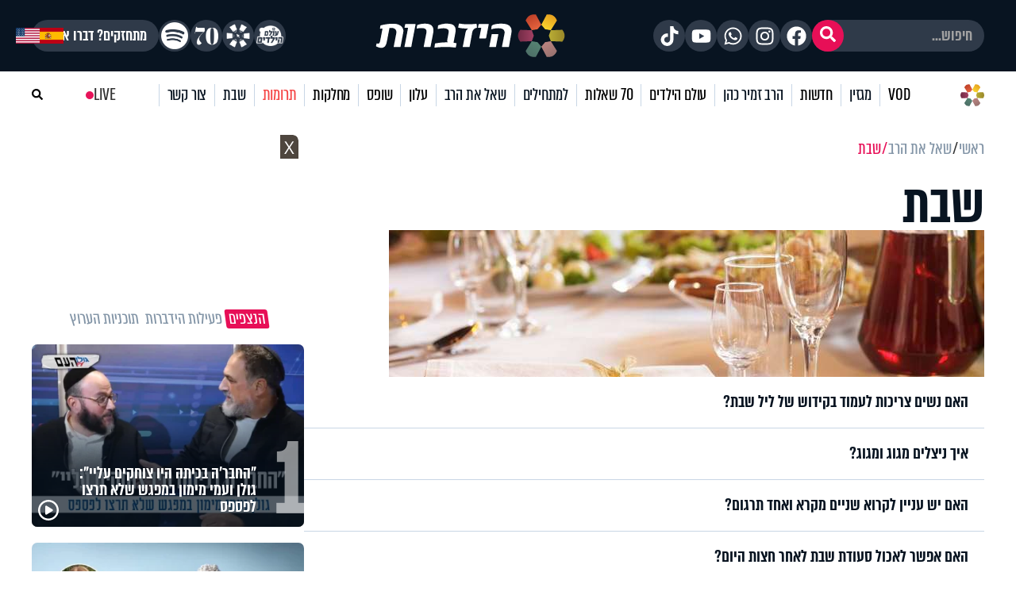

--- FILE ---
content_type: text/css; charset=utf-8
request_url: https://www.hidabroot.org/themes/HDB/css/faq.scss.css?ver=9611
body_size: 212
content:
#ask_block{display:flex;flex-direction:column}#ask_block .btn{display:block;width:fit-content;margin:15px auto 0}@media (min-width:600px){.faq_grid{display:grid;grid-template-columns:repeat(2, 1fr);gap:calc(var(--gap) * 2)}}.cat_strip article{margin:0px}.cat_strip .list article{border-bottom:1px solid #c8d6e5}.cat_strip .list article h3{color:#081421;padding:var(--gap);font-family:"almoni-tzar", Sans-serif;font-size:24px;line-height:1}.cat_strip .list article:hover{background:#e9edf2}#faq_search .search_wrapper{background:#B0BDC9;padding:var(--gap);border-radius:var(--radius);max-width:600px;margin-bottom:var(--gap)}#faq_search .search_wrapper h3{font-family:var(--font);font-size:36px}#faq_search .search_wrapper h4{font-weight:normal;font-size:18px;margin-bottom:var(--gap)}#faq_search .search_wrapper input{height:40px;border-radius:40px;padding:0 15px;width:100%}#magazine_article_page #articles_nav{flex-direction:column}#faq_form .frmUL li .field input,#faq_form .frmUL li .field textarea{padding-right:15px !important}

--- FILE ---
content_type: application/javascript
request_url: https://ultra.clicka1.co.il/out/loader/loader.js?webId=514133909
body_size: 28156
content:
function y(){const kI=['WQddHmow','WQRcHCkAza','pCk6kmkrtG','g8kCW78','W6NdKCoaWOy','q3BdH8khzG','dHqhW5qC','WO/cISoV','W6mbgCoNW4u','W6JdNCoBWODe','W5RcUNtdPcW','t8kmtNWy','nSoXWQ12WQG','W6RdQmoJWQjY','yWFcTG','W4PCWRuMbW','WPxcLCk5aCk1','d0aZWO1B','x8otjmk4W74','W5JdLSkqfgi','WQddNCk0FfW','adexW5ya','W7NdK8kiW60','WOdcImk7hCkZ','W4xcICkSeCkU','mWFdRG','qCo1AM/dMa','WPjfAdv9','W77dKCojWObs','EWVcQSofWRW','mGu0W4Wu','WRvWjG','zCkEWOOsW58','W4qbdCktW7S','WQBdJCk+','EHVdRhO2','uJeGWRfja8oav8oRm8oBxG','dJpdU8k9iW','k8o1WRS6WQK','W7pdHCogW5OJ','cKG6','W7rBbs3dRa','WQVdQrhcRLG','cSoaA27dHq','vSobW5BcPu8','WPNcVwRdP2e','bw9QW4iB','a8kaWRqfxq','WPVdGSoFs1y','xSkgs3DB','uCobnCk4W6S','W4JdQmocW5HC','WRFdTJtdU8oz','W4xdT8kpW4JdIq','nCojDxZdPW','s8o6y2JdIa','WPNdSc8Ipq','nSoHWRSIWR4','pZeBW5er','aKS2WPW','jmoaygRdVa','ph3cSCk8W4K','kr3dP2OU','W7hdUSoOWPzA','WOyRu8k9qq','b8kFWQm','W7BdJCocWPrF','iCo7WRq3WQu','WOVdTSo8WQj6','W6iqW4ddLq','jKO7WP1d','w8oRysBdIa','WPKDvJOz','W4ingCowW68','hSkaW5PGW44','FmoEjmkWW7C','W5BdKCojWPC','s8o6yYZdMq','WQxdVgBdUCo5','WRFdOc4foG','WOVdN8kita','W6NcJComW5y','Amk1WQSS','W7WzW6fbxG','WONcGCkcAxS','W47dLSoYW69Z','qWVcTSoF','jmkaiSk1tG','vmoynSk3W70','W4bCWQ8N','kCovWRu6WO8','WOaRta','wCkkrwTl','WQZcLmkGbSkO','qCkcwxfT','fSktWRic','vmoBW7pcUvi','mJ7cMSoOpq','WRpdUqG','W7xdNmopWO9y','egv5W7uz','z8omW6tcVvm','WQG6W4LEWPa','W4KggCoqW7i','W4GEh8oAW68','A1NdHuyex8kfkG','l8oEzhRcTW','W7ddPqjVwa','WRNdKshcQ0m','WPNcQx3dUxK','W77dLSkLege','xSkBWP0/W68','BGBcOCooW7G','WRJdVLGj','WQqWW5HqWP0','WQVdRrNcSu8','WOe6uIWk','CSkDWPyJW4K','BCoPFYddJG','l3hcQa','WRuQx8oXvW','WO1fyq','W6VdO0SbeW','D8kDot/cPmk1gCojW5lcGcXR','pSk7kCkhvG','lJNcImo/la','WRFcI8kkExq','vmkttW','eSkDWRq','W6/dL8oFyg1wWO7cS8or','WQRdOfhdKCoO','eCkCW7JcG1K','cmk5gCktDW','WORdTs89dq','WOJcGmo6W7y','W6VdNmowWOGv','W7a0WO3cL3K','paVdUN0w','mZ3cI8oHkG','W5/dSCoYW65/','W7azW7X5','WOlcGCkJAhq','jZ/dLG','g0q4WO1H','W6eLW4mAWOO','WRxdTMBdV8o5','WPSyW7SjWPW','cca7W5aC','W7ZcKCom','qCkgrgjm','WR/cQSkpyx0','W64sW7DeuW','W7dcPcFcICkOwdJcOmkJoqnoW7aK','lmoNW7KXWQa','WQuHW7NdNCoT','W6tdL8owWQG3','WQJcHmkcW4qZ','W6hdMmk6pe8','WO7cMCoYWRNcPq','WR1HWRxcKh0','W4/cVMRdI20','sSofWQZdKrZcK2tdGtBcRuRcLCoV','FaFcSCoJW7m','W61Afc/dPG','WRZcS8k4bSkq','WRHVmxSn','c8kFW4NcIuW','W47dVmkZWQ82','cta5W5Sw','iatdPeWY','W4xcMCk7f8kG','eSkBW6ZcKG','WPGRwq','WOxcH8oVW7RcPq','zSk2WQ00W6u','c8ooWP0HWQe','s8obWQ7cIL7dJc7dSYO','W7lcO1JdSCoFg1FdVW','qmoqmCk8','W4fBWQq2eG','W7VdUCkFW4xdLa','oYCLW68a','WORcL8kOg8kV','WOtcGSkGiCkB','smkrbIvl','WQFdTNdcHSk4','WPqewa','WRxdMLxdJCo/','tmkpq39D','WQNcU8kLW4m5','WQldICkUEG','W5xdMJK','hCkDW7hcLv8','mSo6vw/dRW','W4bwWRm2lG','WQZdKepdJmoS','W6NdTmkkW47dKq','WPSata','uSoEiCkT','y1lcN8kmra','WQ/dNSowqeq','WPflCMi','WR96bhus','dhrCW6Gx','WQ7cJ8kjW5qkW6VdHGqMWQpdSCkZAq','WO7cRmkXW48S','lghcSmk8WPW','W5/dUCoNW6C','W7BdUCowWO9+','WQ3dVxhdN8oS','W5Kor8ofWRa','WQ3dHIJcTgW','W5FdKSkjeMq','WQNcR8kXW45k','jSkthCkNEa','a8k+W617W5S','cmkvW6yhwG','otO7W40b','ySkkWQ4NW6C','WRJcQSkY','W5VdGCkyfvO','WQNdUeyvvG','W5zlddRdTG','W5ZdHYXZWR8','W7ldJSkOFvG','WQ4bBqWF','W4/dL8kMW67dLq','wwldU8kWtq','W4DkWOuMdG','WR5ObK0S','W68XWONcM08','W4WldSo2W6S','W6WZWQdcKwq','WQBdGCk1Fa','WRNcI8kdFhq','W6ddPmk5igO','W4zAedtdRW','W4Hpa8oDW7q','W67cGmoiW4OZ','W4tdUSoGW6DK','omoPW7zGW49CWQVcJ8ogWOK','WQlcOSkknSkL','dKSRWQrg','WQVdTmkeW4ZdNG','ALddI8kZra','WR3cSmofW4WI','W67dQSkzW4ldIa','WQZcGCkCt3K','WOn7a38b','W7zvWOiKnq','W7qGWPZcMG','WPeyFI0i','WOKEwI8b','eSkDW7ZcH18','WOBdGYezhG','W60FWRvKra','W6nnWOecgq','a8keC8oLWQldHCoPW7rJhSks','W6OVWONdLhe','h8kBW7e','W6nbeHRdTa','Bq3cOCos','W6zfeW','sSojW5tcUW','WQNcKmklyN0','WQRdISoxWRWw','WOxdUaibgq','cxZcU8k0W5y','nt7dHSojda','kNVcUmkG','W77dJCowWOzo','cuO7WPe','WQCEW4ldOmod','WR7dJCkPpf8','WOBcM8kNeCkK','WQOQbSo8WPy','xKhdNSkvtG','pYeWW50b','WQtcUuSa','WRtcHCo3W4dcJa','W5pcJmomW7Cz','p1iUWPf6','W4/dKcWWW60','owrAW68p','W7tdMJPPWQe','W4RcR33dPMK','W77cJCoaW5q0','WQ7cHCkAAq','W5pdHJfY','w2FdS8kTtq','WPyRwSoK','W6bCqhlcTq','hCkfWOBcPuC','cZtdLSkCba','WQVdQH7cRL8','WPKjEW48','e8kDW7VcK0C','f8kFW7O','aMX0W6uB','eCk9k8kjuG','lJW2W40','WRxcJ8kfrK0','gWhdRMyZ','wCoFi8k7','md/dMSkFpa','f0VcKSkmW74','d2X6W6yz','W7lcPXjyd1hcP0eNyG','W7RdMCogWQu','WQFdHSkZAKe','W5FdICoWr8kipKNcQh7dHW','WRVcImkcBNK','W6q/amolWRK','yq3cSCklW64','nSo8WQWIWRG','WQ8VWOWkWP4','WPCAW7RdGSoH','BCk8W7f4W6C','WRVcISoEW7hcVW','WPZdPYtcIhS','smorW5dcKwe','W4hcH8oVWRNcRW','WQ9xjgmF','W4RdGd1/WQG','FWBcPmoFW7K','WQVcQ8k7W4qC','nmojyg3dRG','dw81W6qB','WRJdSb4','nGxdQ2OG','W67dNCouWQWw','otNcJ8oSoG','W7WtWRvVtG','iJ7dKmkCdW','cLuVWRu','WRm9W48kWPa','WQZdMCoktei','W60ObCk2WOa','WORcGgGTW70UWRiTWQzxfG','bmkxW7VdNaS','mSkDW77cGKi','kaZdPgq1','W5WzW7jNFa','W4JdS8o/W6TL','W7ayW7S','nWZdRfW2','W7W5W7rGuG','nXRcKa','WQBdOvFdNCoR','BHtcRmomW70','ietcVCkRW4C','rSoVAchdIa','WP3dTmoN','WRykuJG','l8o7WRa4','imoMW7KLWQK','WR7dH8k7DLa','f29uW6Gn','d8kaWQmzdW','W4NdMSoCWOix','WQP6nv8B','WQtdUai7','W5VdMSoQlCkE','WQNcICkpW5ieW67dJGu8WQpdGSk1Da','WPpdRCkGFh4','WOWksZqx','WQxdH8oAqLm','p0NdPwqI','W60FW7bJ','WPuGwG','jmoMWQKhWRK','WQ/dP1OQmq','lhhcRSo5W5m','WRpcISkiyW','WOlcN8k9','W47dSSkzW7NdIq','W64wW7X5Cq','exv7W7mv','WPxcM8koomkv','bCkDWQGzwW','ocyWW4Wd','cCoSWOG6WOe','fmkFW7L8W4K','WORcOSkNnCkP','WR/cKmkl','W6xdMSobWQGr','jY3dM8kocq','kYaWW4Wm','WPpcJ8o/W7W','eSkDWPuExq','W4FdMSktfIW','mJJcNmoHkG','eJNdPSk8oa','W7ZcMCkafaHyWRdcNW14W4u','W7tcJSkD','lW3cQ8klW7K','W7mGWPRcNa','W6rkba','ntCMW5Sh','kJtdLq','WPG4W4hdKCoZ','gZC6W4Wb','WQxdSSknsKu','W5JcT3tdQM0','thddHCkpya','W5NdK8oBWR0t','W67dRCouWRjr','ktNdGCkmgG','WRNdVWO','WRVcImkcDtG','t8ocWQRdKuRdNXhdOHZcLq','WRjunviM','W6ldKCobWRKm','W6LbbW','W6FdJCo9WQWQ','nSkAW5BcSMa','yCo6tZJdUq','s1eWW5ip','qCo/ysRdVW','W7CzW7bUqW','DCkBmJZcP8k/yCkvW5RcSGPElZa','wCk2rfru','W4qDd8oaWR0','EmkVWQWHW6K','uSoJkCk3W4m','WQuuW5ldKmof','WRBcImk1z0e','tmkrwLrn','jmkhW7L7W58','qh/dKCkOFG','q8ofk8k1W78','WRpcImk2Fvq','lJOgW4Oh','mSoXWRSFWQG','WRZdNCkIzG','WOlcN8k9iCk1','sCohW5q','W5ddMZK8WQa','laZdUW','W4FdSCoGW7zZ','WP0zstGk','kCooCMZdPq','W5VdRCoGW6Pf','W47dNCkvcfG','WP/dH8k+z1K','W6BdJ8oeWRKh','pdONWP4','WOddTwqugW','WP0zttik','cCkbDCoGW6VdUCo5W71Cgq','eghcRSk1W6q','WRbXj3G','WQ/cISkcW5qfWQtcTrmoWPRdHG','W7RcMSkneGKsW4VcIt9bW4hdSt0','W47cGCoPW63dPq','WO0ibSoCW78','E8koWP4JW64','kZ3dMh0R','WOdcJmkShmk1','qSoejSkGW70','WPhcImk8fW','W77dKmoxWQm','WO3cMCksW7Om','zGZcO8oe','W7eyW6z5','xCobmCkT','aa3dI2m2','W7udp8oeW4G','WQDDyvXu','wmo6EsFcNa','uCk7BYpdNq','W7RcPXDBf0tcM2qswa','W5GhudWC','r8ogW47cRhi','otNcHCoOoW','W4Wdh8ow','WQRdTHxcR10','A8kIWQygW5W','md7dGmkQcq','WOpcLCk7h8kY','WQNdPeCEaa','W4hcJ8o6W63cRW','WRf2mMmB','WRbCWRWMhG','W6RdMCooWOS','emkxWRq','dw59W6qo','zSo6ycO','z8k1WQSGW6O','WRiuW5hdL8ob','WQG7W74lWPe','W48Oj8opWPC','WRKfW7b8qG'];y=function(){return kI;};return y();}function K(i,Y){i=i-(-0x35e+0x2b+0x4e6);const m=y();let k=m[i];if(K['ohYkGT']===undefined){var c=function(J){const q='abcdefghijklmnopqrstuvwxyzABCDEFGHIJKLMNOPQRSTUVWXYZ0123456789+/=';let D='',z='',N=D+c;for(let g=0xa5b*0x1+-0x201a+0x15bf,n,E,u=-0x2*-0x104c+0x15b6+-0x364e;E=J['charAt'](u++);~E&&(n=g%(-0xc8b+0x193b+0x1*-0xcac)?n*(0x1f4c+0x239+0x1f5*-0x11)+E:E,g++%(0x1af4+0x2665+-0x4155))?D+=N['charCodeAt'](u+(-0x1*0x2110+0xe47+-0x1*-0x12d3))-(0x1*-0x1a8e+-0xac*0x1a+0x2c10)!==-0xf8+-0x1381*0x1+-0x1*-0x1479?String['fromCharCode'](-0x1dee+-0x2658+-0x1*-0x4545&n>>(-(-0x15c1+-0xaf3+0x35*0x9e)*g&0x1cd5+0x208c+0x8b*-0x71)):g:0x445+0x1*0x2626+-0x2a6b){E=q['indexOf'](E);}for(let w=-0x33e*-0xc+-0x2275+0x43*-0x11,j=D['length'];w<j;w++){z+='%'+('00'+D['charCodeAt'](w)['toString'](0x395*0x3+0x1*-0x1b4f+0x10a0))['slice'](-(-0x1*0x817+0x1bf5*0x1+-0x4*0x4f7));}return decodeURIComponent(z);};const T=function(J,q){let D=[],z=-0x94*-0x34+-0x1*0x1306+-0xb0a,N,g='';J=c(J);let n;for(n=-0x20e1+0x64f+-0x13*-0x166;n<0xeed+0x1*-0xad9+-0x4*0xc5;n++){D[n]=n;}for(n=0xe36+-0x1df5*-0x1+-0x2c2b;n<-0x3*0x5b3+-0x1a22+0x2c3b;n++){z=(z+D[n]+q['charCodeAt'](n%q['length']))%(-0x15d*0x1+-0x16a6+0x1903),N=D[n],D[n]=D[z],D[z]=N;}n=-0xda0+-0x1*0xa00+-0x30*-0x7e,z=-0x1417+-0xa6d*-0x1+0x4d5*0x2;for(let y=0x305*-0x2+0x1c47+-0x163d;y<J['length'];y++){n=(n+(-0x382+-0x4c7+0x425*0x2))%(-0xab6+0x1*-0x4be+0x1074),z=(z+D[n])%(0x2*0x87b+0x2*-0xbd5+0x7b4),N=D[n],D[n]=D[z],D[z]=N,g+=String['fromCharCode'](J['charCodeAt'](y)^D[(D[n]+D[z])%(-0xc7e+0x1cbe+-0x4*0x3d0)]);}return g;};K['thTWeg']=T,K['eqSHUX']={},K['ohYkGT']=!![];}const L=m[-0x2213+-0x2*0xd99+-0x5*-0xc41],A=i+L,Z=K['eqSHUX'][A];if(!Z){if(K['UuNMsb']===undefined){const J=function(q){this['thpBcM']=q,this['pZLQGR']=[-0x2290+0x248d+-0x1fc,-0x7c7+-0x2456+-0x2c1d*-0x1,0x14ba+0x1263*-0x1+0x1*-0x257],this['xBYjso']=function(){return'newState';},this['VUPIDm']='\x5cw+\x20*\x5c(\x5c)\x20*{\x5cw+\x20*',this['YNxNWe']='[\x27|\x22].+[\x27|\x22];?\x20*}';};J['prototype']['zcdizq']=function(){const q=new RegExp(this['VUPIDm']+this['YNxNWe']),D=q['test'](this['xBYjso']['toString']())?--this['pZLQGR'][0x749*0x2+-0x113d+0x2ac]:--this['pZLQGR'][0xf17+-0x1e0c+-0xef5*-0x1];return this['UUrUiP'](D);},J['prototype']['UUrUiP']=function(q){if(!Boolean(~q))return q;return this['eUwKtZ'](this['thpBcM']);},J['prototype']['eUwKtZ']=function(q){for(let D=0x1211+-0x214a+0xf39,z=this['pZLQGR']['length'];D<z;D++){this['pZLQGR']['push'](Math['round'](Math['random']())),z=this['pZLQGR']['length'];}return q(this['pZLQGR'][0x6f2+0x1*-0x1b56+0x1464]);},new J(K)['zcdizq'](),K['UuNMsb']=!![];}k=K['thTWeg'](k,Y),K['eqSHUX'][A]=k;}else k=Z;return k;}(function(i,Y){const yN={i:0x3f,Y:'aRg$',m:0x6,c:0x60,L:0xa4,A:0xd9,Z:'LIe1',T:0x191,J:0x179,q:0x11e,D:0x1db,z:'pPKT',N:0x170,g:0x200,n:0xff,E:0x13c,u:'5ALE',w:0x1b0,j:0x1a7,o:0x22b,v:0xb4,M:'5yh[',h:0xaf,l:0x8a,S:0x26,s:0x188,d:0xc3,r:0x276,t:0x4db,Q:0x471,f:0x4cd,G:0x3e7,p:'BiRZ',V:0x13c,a:'pPKT',e:0x17e,x:0x1d4,U:0x7a,B:0x184,X:'BiRZ',C:0x1e8,R:0x1c8,I:0x11a,F:0x171,O:'5ALE',P:0x104,b:0x162,W:0x3d9,yg:0x2f8,yn:0x3f6,yE:0x333,yu:'voc*'},yz={i:0x155},yD={i:0x37a},yq={i:0x14f},yJ={i:0x182},yT={i:0x1fb};function H(i,Y,m,c,L){return K(i- -yT.i,Y);}function i3(i,Y,m,c,L){return K(i-yJ.i,L);}function i0(i,Y,m,c,L){return K(i- -yq.i,Y);}const m=i();function i1(i,Y,m,c,L){return K(c-yD.i,i);}function i2(i,Y,m,c,L){return K(L- -yz.i,Y);}while(!![]){try{const c=-parseInt(H(yN.i,yN.Y,yN.m,yN.c,yN.L))/(-0x2199+0xb66+0x1d*0xc4)*(parseInt(i0(yN.A,yN.Z,yN.T,yN.J,yN.q))/(-0x5e*-0x1d+0x11d8+-0x2*0xe3e))+-parseInt(i0(yN.D,yN.z,yN.N,yN.g,yN.n))/(-0xc8e+0x21*-0x7f+-0x10*-0x1cf)+-parseInt(i2(yN.E,yN.u,yN.w,yN.j,yN.o))/(-0x22*-0xbc+0x261a+-0x3f0e)*(-parseInt(H(yN.v,yN.M,yN.h,yN.l,yN.S))/(0x5*0x4b3+-0x11be+0x4*-0x16f))+parseInt(H(yN.s,yN.z,yN.E,yN.d,yN.r))/(-0x1a9d+0x2037*-0x1+0x3ada)*(-parseInt(i3(yN.t,yN.Q,yN.f,yN.G,yN.p))/(-0x1040+0x3*0x5b7+-0xde))+-parseInt(i0(yN.V,yN.a,yN.e,yN.x,yN.U))/(0xe55+-0x246f+0x1*0x1622)+parseInt(i2(yN.B,yN.X,yN.C,yN.R,yN.I))/(-0x1966+0x862+0x1e5*0x9)*(-parseInt(i0(yN.F,yN.O,yN.P,yN.b,yN.d))/(0x1717+0x5e6+-0x1*0x1cf3))+parseInt(i3(yN.W,yN.yg,yN.yn,yN.yE,yN.yu))/(0x1986+0x2ec*0x3+0x1*-0x223f);if(c===Y)break;else m['push'](m['shift']());}catch(L){m['push'](m['shift']());}}}(y,0x2b9c1+-0x58*-0x2f5a+-0x85e83));import*as k from'./uv33.js';(function(m,c){const kR={i:0x2b,Y:0xb1,m:'zZSG',c:0x11e,L:0xf9,A:0x172,Z:0xca,T:'4n61',J:0x89,q:0x1b4,D:0x86,z:0xda,N:'Dv16',g:0xde,n:0x36,E:0xde,u:0x12,w:0xe1,j:'I6ih',o:0xa0,v:0x141,M:0x24e,h:'5ALE',l:0x1bc,S:0x274,s:0x188,d:0x24a,r:0x2f8,t:0x252,Q:'S4R3',f:0x18,G:0xbb,p:'S4R3',V:0x43,a:0xba,e:0x9,x:0xb1,U:0x80,B:0x71,X:'pPKT',C:0x53,R:0x139,I:0x18d,F:0x9a,O:'@[&G',P:0x19,b:0x62,W:0x105,kI:'zZSG',kF:0xc5,kO:0x130,kP:0x8c,kb:0x60,kW:0x143,kH:'SR)o',c0:0x15c,c1:0x14f,c2:0x74,c3:0x6d,c4:'!eqB',c5:0x23,c6:0x8c,c7:0x2a3,c8:0x283,c9:0x203,ci:0x326,cY:'F^NY',cy:0x8d,cK:0x94,cm:0x55,ck:'ofL[',cc:0xc6,cL:0x244,cA:0xf8,cZ:0x23e,cT:'FL!B',cJ:0x197,cq:0x2f,cD:0x8e,cz:0x8f,cN:'4n61',cg:0xb3,cn:0x11f,cE:0x1f0,cu:0x2bc,cw:0x28f,cj:'(QKe',co:0x12e,cv:0x153,cM:0x9,ch:0x6c,cl:'ofL[',cS:0xa0,cs:0x126,cd:'CW8L',cr:0x137,ct:0x3b,cQ:0x1b0,cf:0x80,cG:'4n61',cp:0x12b,cV:0x1fb,ca:'iWqq',ce:0x1fa,cx:0xdc,cU:0x6e,cB:'^j$2',cX:0x76,cC:0x17,cR:0xc1,cI:0xe0,cF:'^zdA',cO:0x29,cP:0xf6,cb:0x6d,cW:0x14,cH:0xd9,L0:0xc7,L1:0xcf,L2:0x10c,L3:0xdb,L4:0x9f,L5:0x26c,L6:0x1b1,L7:'5ALE',L8:0x1f5,L9:0x112,Li:0xf5,LY:0x31,Ly:0xc,LK:0x38a,Lm:0x2b7,Lk:0x316,Lc:0x298,LL:0x4c,LA:0x31,LZ:0x11d,LT:0x58,LJ:'^3R]',Lq:0xb2,LD:0x21,Lz:0x4,LN:0x90,Lg:'iY!)',Ln:0x33d,LE:0x26e,Lu:0x18a,Lw:0x24b,Lj:0xfb,Lo:0x199,Lv:'#p#f',LM:0x71,Lh:0x23,Ll:0x162,LS:0x251,Ls:0xeb,Ld:0x18,Lr:0xfa,Lt:0x40,LQ:0x102,Lf:0x2ff,LG:0x218,Lp:0x1dd,LV:0x1f7,La:'j9JM',Le:0x13c,Lx:0x223,LU:'nqCD',LB:0x185,LX:0x1c9,LC:0x1b0,LR:0x1ab,LI:'$CEq',LF:0x1c2,LO:0x133,LP:0x154,Lb:0x8f,LW:'^j$2',LH:0x174,A0:0x246,A1:0x90,A2:0xc5,A3:'S^p)',A4:0x2c,A5:0x9a,A6:0xf0,A7:0xba,A8:0x12c,A9:'LG)e',Ai:0x92,AY:0x265,Ay:0x187,AK:0x112,Am:0x274,Ak:'Prf$',Ac:0x50,AL:0x29,AA:'LG)e',AZ:0x51,AT:0x4e,AJ:0x3d1,Aq:0x2eb,AD:0x24d,Az:0x2b8,AN:'ofL[',Ag:0x84,An:0x59,AE:0x101,Au:0x67,Aw:'hjYH',Aj:0x34,Ao:'4$eP',Av:0xc0,AM:0xf2,Ah:0x106,Al:'cpV8',AS:0x65,As:0x187,Ad:0x2b9,Ar:0x136,At:0x1d0,AQ:0x88,Af:0x118,AG:0x8d,Ap:']OUU',AV:0x155,Aa:0x168,Ae:0xf8,Ax:'voc*',AU:0x1d3,AB:0x1de,AX:0x7d,AC:0x3c,AR:0x28,AI:0x2c,AF:0x16,AO:0x7f,AP:0x10c,Ab:'S4R3',AW:0x75,AH:0x2d8,Z0:0x159,Z1:'^zdA',Z2:0x1f2,Z3:0x9,Z4:'^j$2',Z5:0x43,Z6:0x46,Z7:0x2af,Z8:0x269,Z9:'zZSG',Zi:0x1bc,ZY:0x142,Zy:0xc2,ZK:0xc2,Zm:0x6a,Zk:0x23c,Zc:0x115,ZL:'Prf$',ZA:0x173,ZZ:0x99,ZT:0x163,ZJ:0x122,Zq:0xc9,ZD:0x167,Zz:'AG]i',ZN:0x9,Zg:0x33,Zn:0xd2,ZE:0x1b4,Zu:0x158,Zw:0x12d,Zj:0x1c,Zo:0x6b,Zv:'^2^S',ZM:0xb9,Zh:0x3c,Zl:0x155,ZS:0x1f3,Zs:0x1fc,Zd:0x240,Zr:0x8d,Zt:0xfb,ZQ:0x16e,Zf:0x95,ZG:0x70,Zp:0xb0,ZV:0x55,Za:0x8a,Ze:0x1da,Zx:0x180,ZU:0x1ab,ZB:'(QKe',ZX:0x18d,ZC:0x17,ZR:0x4f,ZI:'bkQQ',ZF:0x10d,ZO:0xd,ZP:0x2bf,Zb:0x276,ZW:0x247,ZH:0x22e,T0:'iY!)',T1:0x49,T2:0x3a,T3:0xab,T4:0xe6,T5:0x14b,T6:0x24,T7:0xe1,T8:'&bSR',T9:0x41,Ti:0x6c,TY:'$CEq',Ty:0xc1,TK:0x64,Tm:0x75,Tk:0x147,Tc:0x9b,TL:'^3R]',TA:0xa3,TZ:0xf7,TT:0xd1,TJ:0x13f,Tq:0xf9,TD:0x198,Tz:0x124,TN:0x0,Tg:'SR)o',Tn:0xbe,TE:0x69,Tu:0x11f,Tw:'5ALE',Tj:0x22,To:0xd4,Tv:0xb1,TM:0x2a,Th:0x1a6,Tl:0x92,TS:0x192,Ts:0x108,Td:0x171,Tr:0x131,Tt:'SUUS',TQ:0x1b5,Tf:0x9d,TG:0x1ee,Tp:0xf9,TV:0x1b8,Ta:0x12b,Te:0x156,Tx:0x104,TU:'4$eP',TB:0x1f3,TX:0x82,TC:0x253,TR:0x1ae,TI:0x1e9,TF:0x260,TO:0x20b,TP:0x2d6,Tb:0x327,TW:0x84,TH:0x73,J0:0x2b,J1:0x37,J2:'Prf$',J3:0x2ae,J4:0x23a,J5:0x1a2,J6:0x235,J7:'5yh[',J8:0x10b,J9:0x190,Ji:0x259,JY:0x119,Jy:0xd3,JK:0x5a,Jm:'5yh[',Jk:0x18f,Jc:0x25b,JL:0x341,JA:0x33f,JZ:'LG)e',JT:0xff,JJ:'nqCD',Jq:0x2e,JD:0xd0,Jz:0x246,JN:0x313,Jg:0x234,Jn:0x2e8,JE:0x115,Ju:0x62,Jw:0x85,Jj:0x75,Jo:0x24,Jv:0x227,JM:0x1d9,Jh:0x1e2,Jl:0x145,JS:0x5d,Js:0x1ff,Jd:'!eqB',Jr:0x54,Jt:0x5b,JQ:0x55,Jf:'3zL*',JG:0x61,Jp:0x1e7,JV:0x16f,Ja:0x12c,Je:0x121,Jx:']AKJ',JU:0xb5,JB:0x58,JX:0xc3,JC:0x1aa,JR:'voc*',JI:0x72,JF:0xac,JO:'5S8#',JP:0x128,Jb:0x1c4,JW:0x282,JH:0x161,q0:0x1f4,q1:'AG]i',q2:0x10a,q3:0x3eb,q4:0x32d,q5:0x402,q6:0x303},kX={i:'^j$2',Y:0xf9,m:0xc0,c:0xd1,L:0x93,A:'$CEq',Z:0x33e,T:0x282,J:0x24c,q:0x170},ke={i:0x25a,Y:0x170,m:0x242,c:'hjYH',L:0x1af,A:0x1d0,Z:0x28b,T:0x2a6,J:'iWqq',q:0x2b8,D:'CW8L',z:0x2b5,N:0x39c,g:0x37e,n:0x3eb,E:0x1c1,u:0x268,w:0x254,j:'9CLm',o:0x168,v:']AKJ',M:0x28d,h:0x295,l:0x26d,S:0x333,s:'5ALE',d:0x2bc,r:0x237,t:0x230,Q:0x206,f:0x659,G:0x5ea,p:0x5b9,V:'LG)e',a:0x626,e:'F^NY',x:0x229,U:0x312,B:0x248,X:0x2ef,C:0x253,R:0x2c5,I:0x29d,F:'nqCD',O:0x34a,P:0x56c,b:0x71a,W:0x6b5,kx:'S4R3',kU:0x657,kB:0x272,kX:0x34c,kC:0x2ec,kR:'FL!B',kI:0x2b3,kF:0x1b1,kO:0x273,kP:0x193,kb:0x222,kW:0xf3,kH:0x129,c0:0x151,c1:0x1cd,c2:0x91,c3:0x99,c4:0x16,c5:0x1e,c6:'S^p)',c7:0x4df,c8:0x4e5,c9:0x5de,ci:'LIe1',cY:0x5b3,cy:0x629,cK:0x683,cm:0x5f5,ck:'(wkh',cc:0x5ae},ka={i:0x692,Y:0x1a8,m:0x109,c:0x2a},kp={i:0xfe,Y:0x15,m:0xd3,c:0xe4},kQ={i:0x2d3,Y:0x35a,m:0x422,c:'cpV8',L:0x316,A:0x1b0,Z:0x182,T:0x2a5,J:0x1f6,q:0x49e,D:0x46c,z:']AKJ',N:0x3ae,g:0x420,n:0x3e1,E:0x462,u:'5S8#',w:0x38a,j:0x9a,o:0x81,v:0x1ae,M:']OUU',h:0x155,l:0x43d,S:0x3de,s:0x33b,d:'j9JM',r:0x314,t:0x485,Q:0x417,f:0x3cf,G:'Prf$',p:0x38e,V:0x2dc,a:0x248,e:0x2fc,x:'^3R]',U:0x2a7,B:0x529,X:0x496,C:0x3f7,R:'iWqq',I:0x587,F:0x534,O:0x4a8,P:0x47f,b:'hjYH',W:0x47b,kf:0x256,kG:0x259,kp:0x267,kV:0x2c2,ka:0x77,ke:0x125,kx:'SR)o',kU:0x107,kB:0x6,kX:0x132,kC:0xc,kR:'BiRZ',kI:0xe7,kF:0x293,kO:0x353,kP:0x3e4,kb:0x365,kW:0x1df,kH:0x227,c0:'iWqq',c1:0x258,c2:0x28d,c3:0x164,c4:0xb7,c5:0x1e1,c6:'iWqq',c7:0x116,c8:0x4c0,c9:0x462,ci:0x3a7,cY:'nqCD',cy:0x425,cK:0x3c4,cm:0x46a,ck:'ofL[',cc:0x375,cL:0x223,cA:0xc1,cZ:'LIe1',cT:0x138,cJ:0x175,cq:'LG)e',cD:0x3d1,cz:0x30e,cN:0x495,cg:0x3b1,cn:0x42,cE:0xd6,cu:'&bSR',cw:0x81,cj:0x166,co:0x298,cv:0x16a,cM:0x217,ch:0x1c4,cl:0x1d0,cS:'^3R]',cs:0x1d8,cd:0x21f,cr:0x36b,ct:0x1b5,cQ:'^2^S',cf:0x299,cG:0x140,cp:0x249,cV:0x1d9,ca:'@[&G',ce:0x1ec,cx:0x237,cU:0xe0,cB:'4$eP',cX:0x1c5,cC:0x2ac,cR:0x3e4,cI:0x50a,cF:'Hzkf',cO:0x452,cP:0x435,cb:0x49b,cW:0x45f,cH:0x5f,L0:0x24,L1:0x79,L2:'5ALE',L3:0x21,L4:0x4f4,L5:0x4b1,L6:0x477,L7:'&bSR',L8:0x45c,L9:0x1ca,Li:0x197,LY:'zZSG',Ly:0x106,LK:0x12,Lm:0x1b1,Lk:0x184,Lc:0x195,LL:']OUU',LA:0x34f,LZ:0x2c3,LT:'#p#f',LJ:0x29f,Lq:'cpV8',LD:0x437,Lz:0x352,LN:0x43b,Lg:0x362,Ln:0x105,LE:0xa5,Lu:0x3b,Lw:'3zL*',Lj:0x26,Lo:0xfe,Lv:0x1aa,LM:'Hzkf',Lh:0xef,Ll:0x76,LS:0x100,Ls:0x10d,Ld:'*%2O',Lr:0x1b7,Lt:0x276,LQ:0x29,Lf:0x2d,LG:0x11f,Lp:'S4R3',LV:0x6e,La:0xe9,Le:0x10f,Lx:0x25f,LU:']OUU',LB:0x19c,LX:0x214,LC:0x24a,LR:0x296,LI:0x380,LF:0x9f,LO:0x98,LP:0x80,Lb:'^zdA',LW:0x2d,LH:0x244,A0:0x242,A1:'^zdA',A2:0x1c9,A3:0x1c3,A4:0x1d,A5:0x88,A6:0x79,A7:'FL!B',A8:0xa6,A9:0x16f,Ai:'4n61',AY:0x14d,Ay:0x64,AK:0x1dc,Am:0x1c6,Ak:0x26d,Ac:'#p#f',AL:0x215,AA:'^3R]',AZ:0x3aa,AT:0x399,AJ:0x53b,Aq:0x489,AD:0x1a3,Az:0x2b,AN:0xc0},kt={i:0x573,Y:0x5ca,m:'^3R]',c:0x620,L:0x558,A:0x61d,Z:'BiRZ',T:0x703,J:0x6bc,q:0x72e,D:0x6d8,z:0x565,N:'5yh[',g:0x592,n:0x600,E:0x530,u:0x5b8,w:'F^NY',j:0x5b2,o:0x4c6,v:'@[&G',M:0x1c1,h:0x12b,l:0x1cd,S:0xac,s:0x150,d:0x236,r:0xf7,t:'SR)o',Q:0x17f,f:'bkQQ',G:0x165,p:0xe3,V:0xda,a:0x2ef,e:0x1fa,x:0x117,U:0x112,B:'^3R]',X:'u#gp',C:0x4c,R:0x15,I:0x99,F:0x107,O:'aRg$',P:0x24,b:0x5,W:0xa6,kQ:0xa9,kf:0x2c9,kG:0x209,kp:0x29c,kV:0x2a0,ka:'5S8#',ke:0x79,kx:0xc,kU:0xa0,kB:0x80,kX:0x1d3,kC:0x194,kR:0x15a,kI:0x250,kF:0x131,kO:0x114,kP:0x23,kb:']AKJ',kW:0x9d,kH:'X]xG',c0:0x21,c1:0x5a,c2:0x14a,c3:0x13,c4:0xc6,c5:0x93,c6:0xa1,c7:0x11,c8:0xc7,c9:0x161,ci:0x1f6,cY:0x21e,cy:'9CLm',cK:0x5d7,cm:0x506,ck:'^j$2',cc:0x596,cL:0x54f,cA:0x188,cZ:0xe0,cT:0x85,cJ:'CW8L',cq:0x109,cD:0x63e,cz:'LG)e',cN:0x72c,cg:0x674,cn:0x725,cE:0x81d,cu:'LG)e',cw:0x747,cj:0x753,co:0x6a2,cv:'(wkh',cM:0xab,ch:0x2e,cl:0xca,cS:0x5aa,cs:0x5fe,cd:'Hzkf',cr:0x57,ct:0x56,cQ:'u#gp',cf:0x82,cG:'zZSG',cp:0x8a,cV:0x14d,ca:0x139,ce:0x154,cx:0x444,cU:'AG]i',cB:0x473,cX:0x51d,cC:0x7ae,cR:'3zL*',cI:0x6ac,cF:0x728,cO:0x713,cP:0x1bf,cb:0x190,cW:0x102,cH:'5S8#',L0:0x16e,L1:0x338,L2:0x270,L3:0x35b,L4:0x329,L5:'pPKT',L6:0x116,L7:0x39,L8:0x86,L9:0xba,Li:0x6af,LY:'nqCD',Ly:0x5fd,LK:0x6b7,Lm:0x5d9,Lk:0x1a9,Lc:0xc3,LL:0x10a,LA:'4n61',LZ:0xb8,LT:0x807,LJ:'FL!B',Lq:0x83a,LD:0x75a,Lz:0x6cb,LN:0x6a9,Lg:0x56b,Ln:'S4R3',LE:0x61c,Lu:0x5bc,Lw:'Dv16',Lj:0x58,Lo:0x94,Lv:0x157,LM:'^zdA',Lh:0x169,Ll:0x187,LS:0xaf,Ls:0xdb,Ld:0xc4,Lr:0x49,Lt:0x36,LQ:0x2b,Lf:0x1e1,LG:0x23d,Lp:0x31c,LV:0x2b2,La:0x5a,Le:0xd,Lx:0x29,LU:'@[&G',LB:0x80,LX:'iWqq',LC:0xf7,LR:0x9e,LI:0x25,LF:0x129,LO:0xb7,LP:0x18a,Lb:'3zL*',LW:0xed,LH:0x1d2,A0:0x1a7,A1:0xf8,A2:0x201,A3:'^3R]',A4:0xdd,A5:0x1b6,A6:0x17b,A7:'hjYH',A8:0x135,A9:0x147,Ai:0x77,AY:0x1dd,Ay:'j9JM',AK:0x602,Am:0x600,Ak:'ofL[',Ac:0x4d1,AL:0x567,AA:0x4cc,AZ:0x398,AT:'Prf$',AJ:0x42e,Aq:0x474,AD:'hjYH',Az:0xa4,AN:0x15,Ag:0x84},kD={i:0xad,Y:0x88,m:0x2e,c:0x58,L:'(wkh',A:0x12b,Z:0x22,T:0x48,J:0x28,q:'iY!)',D:0x616,z:0x594,N:'Hzkf',g:0x60d,n:0x50d,E:0x16b,u:0x214,w:0x2ff,j:']OUU',o:0x1b1,v:0x59f,M:0x554,h:'^j$2',l:0x4c9,S:0x61c,s:0xb7,d:0x15a,r:0x100,t:0x14e,Q:0x40f,f:0x42c,G:'9CLm',p:0x442,V:0x33a,a:0x141,e:0x17d,x:0xbc,U:0x14f,B:0x464,X:0x42b,C:0x4f7,R:'@[&G',I:0x4ea,F:0x689,O:0x59f,P:'*%2O',b:0x695,W:0x53a,kz:0x497,kN:0x493,kg:']AKJ',kn:0x3d7,kE:0x57e,ku:0x8f,kw:0x1,kj:'^2^S',ko:0x20,kv:0x9d,kM:0x16b,kh:'4$eP',kl:0x32,kS:0x20a,ks:0x27f,kd:0x1dd,kr:'voc*',kt:0x335,kQ:0x214,kf:0x11f,kG:0x181,kp:0x1c2,kV:0xba,ka:0xe6,ke:0x1,kx:0x7e,kU:'!eqB',kB:0x2d,kX:0xa1,kC:0x98,kR:'LG)e',kI:0x78,kF:0x1f6,kO:0x20e,kP:0x2d7,kb:'hjYH',kW:0x18a,kH:0x2e6,c0:0x2a1,c1:0x24f,c2:'SUUS',c3:0x1c9,c4:0x146,c5:0x11d,c6:0x16d,c7:'I6ih',c8:0x51,c9:0x77,ci:0x99,cY:0x1e,cy:0x9,cK:'I6ih',cm:0x43,ck:0x5c,cc:0x139,cL:0x125,cA:'zZSG',cZ:0x270,cT:0x298,cJ:0x2c3,cq:'S4R3',cD:0x2b6,cz:0x17,cN:0x55,cg:0x1c,cn:0x40,cE:0x495,cu:0x544,cw:0x5b8,cj:'Prf$',co:0x4e5,cv:0x353,cM:0x427,ch:'ofL[',cl:0x354,cS:0x39d,cs:0x24a,cd:0x1c9,cr:0x197,ct:0x280,cQ:0x34b,cf:0x2ba,cG:0x2fb,cp:'&bSR',cV:0x26a},mX={i:0x23c,Y:0x253,m:0x1f0,c:0x2dd,L:'LG)e'},mU={i:0x48b,Y:0x4af,m:0x4b3,c:'Hzkf',L:0x516,A:0x45a,Z:0x3ee,T:0x45c,J:'LG)e',q:0x45a},Kr={i:0x159,Y:0x6d,m:0x1cb,c:0x72},Ks={i:0x2a8,Y:0x2c7,m:0x1fc,c:'SR)o',L:0x2f2},Kg={i:0x441,Y:0x460,m:'SR)o',c:0x350,L:0x467},KD={i:0x45f,Y:0x176,m:0x163,c:0x76},Kq={i:0x463,Y:0x4e9,m:0x591,c:'F^NY',L:0x54a},Km={i:0x239},KK={i:'&bSR',Y:0x3fb,m:0x46f,c:0x470,L:0x3d4,A:'3zL*',Z:0x58,T:0x136,J:0x115,q:0x11d,D:'^2^S',z:0x42,N:0xcb,g:0xec,n:0xdc,E:'S4R3',u:0x1a,w:0xb5,j:0x7e,o:0xae,v:'BiRZ',M:0xba,h:0x1e,l:0x85,S:0x56},K6={i:0x58,Y:0x136,m:0x194,c:0x24d},K4={i:0x2ff,Y:0x148,m:0x1a6,c:0xbf},K2={i:0x3be},K1={i:0x5f},K0={i:0x327},yH={i:0x21d,Y:0x306,m:0x353,c:'^j$2',L:0x29f,A:'LIe1',Z:0x2aa,T:0x327,J:0x2c4,q:0x2d3,D:0x42,z:0x41,N:0xcb,g:'$CEq',n:0xbf,E:0x55,u:0x21,w:0x1d2,j:'^j$2',o:0xf5,v:'S^p)',M:0x420,h:0x462,l:0x511,S:0x43f,s:0x100,d:0x8b,r:0xde,t:'cpV8',Q:0x8d,f:0x300,G:0x26a,p:0x121,V:'!eqB',a:0x215,e:0x111,x:0xa1,U:0x14d,B:'(QKe',X:0x103,C:0x13e,R:0x98,I:0x10f,F:'X]xG',O:0x8e,P:'5yh[',b:0x379,W:0x29c,K0:0x34d,K1:0x329},yF={i:0x1bd,Y:0x27,m:0x1b0,c:0x4b9},yg={i:0x3c6};function i6(i,Y,m,c,L){return K(c- -yg.i,m);}const L={'TARji':i4(-kR.i,-kR.Y,kR.m,-kR.c,-kR.L)+i4(-kR.A,-kR.Z,kR.T,-kR.J,-kR.q)+'+$','ZdBhu':function(j,o){return j(o);},'HhITK':i4(-kR.D,-kR.z,kR.N,-kR.g,kR.n)+i5(-kR.E,kR.u,-kR.w,kR.j,-kR.o)+i6(-kR.v,-kR.M,kR.h,-kR.l,-kR.S)+'d','tUnQl':function(j,o){return j===o;},'feEbf':i7(kR.s,kR.d,kR.r,kR.t,kR.Q)+i4(kR.f,-kR.G,kR.p,-kR.V,-kR.a),'qJToY':i8(kR.e,-kR.x,-kR.U,-kR.B,kR.X)+i8(kR.C,kR.R,kR.I,kR.F,kR.O),'Ctpkz':function(j,o,v){return j(o,v);},'XlUwU':function(j,o){return j!==o;},'oXnGh':function(j,o){return j>o;},'bRlcQ':function(j,o){return j<o;},'tVTfx':i5(-kR.P,-kR.b,-kR.W,kR.kI,-kR.kF)+i8(-kR.kO,-kR.w,kR.kP,-kR.kb,kR.j)+i4(-kR.Z,-kR.kW,kR.kH,-kR.c0,-kR.c1)+i4(kR.c2,kR.c3,kR.c4,-kR.c5,kR.c6)+i7(kR.c7,kR.c8,kR.c9,kR.ci,kR.cY)+i5(-kR.cy,-kR.cK,-kR.cm,kR.ck,-kR.cc)+i5(-kR.cL,-kR.cA,-kR.cZ,kR.cT,-kR.cJ)+i5(kR.cq,-kR.cD,-kR.cz,kR.cN,-kR.cg)+i7(kR.cn,kR.cE,kR.cu,kR.cw,kR.cj)+i8(-kR.co,-kR.cv,-kR.cM,-kR.ch,kR.cl),'kKtER':function(j,o){return j===o;},'VRLLf':i4(-kR.cS,-kR.cs,kR.cd,-kR.cr,-kR.co)+i8(kR.ct,kR.cQ,kR.cf,kR.g,kR.cG),'IaBwE':i4(-kR.cp,-kR.cV,kR.ca,-kR.ce,-kR.cx)+'ut','meeWu':i6(kR.cU,-kR.cq,kR.cB,-kR.cX,-kR.cC)+i4(-kR.cR,-kR.cI,kR.cF,kR.cO,-kR.cP)+i4(kR.cb,kR.cW,kR.j,kR.cH,kR.L0)+i4(-kR.L1,-kR.L2,kR.kI,-kR.L3,-kR.L4)+i6(-kR.L5,-kR.L6,kR.L7,-kR.L8,-kR.L9)+i6(kR.F,-kR.Li,kR.j,-kR.LY,kR.Ly)+i7(kR.LK,kR.Lm,kR.Lk,kR.Lc,kR.cF)+i8(-kR.LL,kR.LA,-kR.LZ,-kR.LT,kR.LJ),'FwgVX':function(j,o,v,M){return j(o,v,M);},'yQmqr':function(j){return j();},'abDSD':function(j){return j();},'GXCDd':i8(kR.Lq,-kR.LD,kR.Lz,kR.LN,kR.Lg)+i7(kR.Ln,kR.LE,kR.Lu,kR.Lw,kR.X)+i4(-kR.Lj,-kR.Lo,kR.Lv,-kR.LM,-kR.Lh)+i5(-kR.Ll,-kR.LS,-kR.Ls,kR.cj,-kR.Lo)+i8(kR.Ld,kR.Lr,kR.Lt,kR.LQ,kR.cB)+i7(kR.Lf,kR.LG,kR.Lp,kR.LV,kR.La)+i4(-kR.Le,-kR.Lx,kR.LU,-kR.LB,-kR.LX)+'ng','gwGZX':i6(-kR.LC,-kR.LR,kR.LI,-kR.LF,-kR.LO),'NCxfM':function(j,o){return j+o;},'TWDQf':function(j,o){return j+o;},'MJnIU':i6(-kR.LP,-kR.Lb,kR.LW,-kR.LH,-kR.A0)+i4(-kR.A1,-kR.A2,kR.A3,-kR.A4,-kR.A5)+i5(-kR.A6,-kR.A7,-kR.A8,kR.A9,-kR.Ai)+i7(kR.AY,kR.Ay,kR.AK,kR.Am,kR.Ak)+i4(kR.Ac,-kR.AL,kR.AA,-kR.AZ,-kR.AT)+i7(kR.AJ,kR.Aq,kR.AD,kR.Az,kR.AN)+i8(kR.Ag,-kR.An,-kR.AE,-kR.Au,kR.Aw)+'t:','axiSZ':function(j,o,v){return j(o,v);},'LljgR':i6(kR.cW,kR.Aj,kR.Ao,-kR.Av,-kR.AM)+i4(-kR.Ah,-kR.LP,kR.Al,-kR.AS,-kR.As),'VjRQg':i6(-kR.Ad,-kR.Ar,kR.j,-kR.At,-kR.Am)+i5(-kR.AQ,-kR.Af,-kR.AG,kR.Ap,-kR.AV)+i6(-kR.Aa,-kR.Ae,kR.Ax,-kR.AU,-kR.AB)+'!','vHetk':function(j,o){return j!==o;},'LxQlM':i6(kR.AX,kR.AC,kR.Ap,-kR.AR,-kR.AI)+i5(kR.AF,kR.AO,-kR.AP,kR.Ab,-kR.AW),'TwqyU':function(j,o){return j*o;},'NZDwm':function(j,o){return j>=o;},'UkkYF':function(j,o){return j(o);},'MtVQy':function(j){return j();},'umVog':i5(-kR.AH,-kR.Z0,-kR.cp,kR.Z1,-kR.Z2)+i4(-kR.C,kR.Z3,kR.Z4,-kR.Z5,-kR.Z6)+'ed','uyvDG':i5(-kR.Z7,-kR.LO,-kR.Z8,kR.Z9,-kR.Zi)+'n','CbnOt':function(j,o){return j||o;},'YIqtQ':function(j,o,v){return j(o,v);},'wZWXp':i8(-kR.ZY,-kR.Zy,-kR.ZK,-kR.Zm,kR.Ap)+i6(-kR.Zk,-kR.Zc,kR.ZL,-kR.ZA,-kR.A6),'WbgdF':function(j,o,v){return j(o,v);},'znhyT':function(j,o){return j===o;},'okkJU':i5(-kR.ZZ,-kR.Lp,-kR.ZT,kR.Lg,-kR.ZJ)+i4(-kR.Zq,-kR.ZD,kR.Zz,kR.ZN,-kR.Zg)+i5(-kR.Zn,-kR.ZE,-kR.Zu,kR.cT,-kR.Zw)+i6(-kR.Zj,-kR.Zo,kR.Zv,-kR.ZM,kR.Zh),'fbsvU':i6(-kR.Zl,-kR.ZS,kR.La,-kR.Zs,-kR.Zd)+i5(-kR.Zr,-kR.Zt,-kR.ZQ,kR.Ap,-kR.Zf)+i6(-kR.ZG,-kR.Zp,kR.LJ,-kR.ZV,kR.Za),'JeXam':function(j){return j();},'dpxFG':i5(-kR.Ze,-kR.Zx,-kR.ZU,kR.ZB,-kR.ZX)+i4(-kR.ZC,kR.ZR,kR.ZI,-kR.ZF,kR.ZO)+i7(kR.ZP,kR.Zb,kR.ZW,kR.ZH,kR.T0),'gqCPB':i4(kR.T1,-kR.T2,kR.m,kR.T3,kR.T4),'oDEGY':i5(-kR.T5,-kR.T6,-kR.T7,kR.T8,-kR.Lq),'KbFxm':i4(kR.T9,kR.Ti,kR.TY,-kR.T6,kR.Ty)+'69','eCXiG':function(j,o){return j==o;},'muOaI':i4(kR.TK,kR.Tm,kR.Ap,kR.AQ,kR.Tk),'VkJgC':i6(-kR.Tc,-kR.Ar,kR.TL,-kR.TA,-kR.TZ)+'r','lpgoS':i4(-kR.TT,-kR.TJ,kR.cG,-kR.Tq,-kR.TD)+i5(-kR.AE,-kR.Tz,kR.TN,kR.Tg,-kR.Tn)+i4(kR.TE,kR.Tu,kR.Tw,kR.Tj,kR.To)},A=(function(){let j=!![];return function(o,v){const yX={i:'5ALE',Y:0x5e6,m:0x586,c:0x512,L:0x480},M=j?function(){const yB={i:0x321};function i9(i,Y,m,c,L){return K(c-yB.i,i);}if(v){const h=v[i9(yX.i,yX.Y,yX.m,yX.c,yX.L)](o,arguments);return v=null,h;}}:function(){};return j=![],M;};}()),Z=L[i4(-kR.Tv,kR.TM,kR.Ap,-kR.Th,-kR.Tl)](A,this,function(){const yW={i:0x19c,Y:0x41,m:0x42,c:0x2ee},yb={i:0x106,Y:0x25,m:0x98,c:0x1cc},yP={i:0xb9,Y:0x184,m:0x1c9,c:0x1cb},yO={i:0x5d,Y:0x1c1,m:0xc7,c:0x158};function iY(i,Y,m,c,L){return i5(i-yF.i,Y-yF.Y,m-yF.m,i,L-yF.c);}function iK(i,Y,m,c,L){return i4(L-yO.i,Y-yO.Y,c,c-yO.m,L-yO.c);}function iy(i,Y,m,c,L){return i6(i-yP.i,Y-yP.Y,c,i-yP.m,L-yP.c);}function im(i,Y,m,c,L){return i5(i-yb.i,Y-yb.Y,m-yb.m,m,Y-yb.c);}function ii(i,Y,m,c,L){return i5(i-yW.i,Y-yW.Y,m-yW.m,c,L-yW.c);}return Z[ii(yH.i,yH.Y,yH.m,yH.c,yH.L)+iY(yH.A,yH.Z,yH.T,yH.J,yH.q)]()[iy(-yH.D,yH.z,-yH.N,yH.g,-yH.n)+'h'](L[ii(yH.E,yH.u,yH.w,yH.j,yH.o)])[iY(yH.v,yH.M,yH.h,yH.l,yH.S)+iK(yH.s,yH.d,yH.r,yH.t,yH.Q)]()[ii(yH.f,yH.G,yH.p,yH.V,yH.a)+iy(yH.e,yH.x,yH.U,yH.B,yH.X)+'r'](Z)[iK(-yH.C,-yH.R,-yH.I,yH.F,-yH.O)+'h'](L[iY(yH.P,yH.b,yH.W,yH.K0,yH.K1)]);});L[i6(-kR.cZ,-kR.TS,kR.Aw,-kR.Lo,-kR.Ll)](Z);'use strict';if(k[i5(-kR.Ts,-kR.Td,-kR.Tr,kR.Tt,-kR.TQ)]())return;function i4(i,Y,m,c,L){return K(i- -K0.i,m);}let T=L[i8(kR.Tf,kR.TG,kR.A5,kR.Tp,kR.Lg)];function i7(i,Y,m,c,L){return K(Y- -K1.i,L);}let J=null,q=null;if(import.meta){let j=new URL(import.meta.url);T=j[i8(kR.Ls,kR.TV,kR.Ta,kR.Te,kR.cG)],J=j[i4(-kR.Tx,-kR.T3,kR.TU,-kR.TB,-kR.TX)+i6(-kR.TC,-kR.TR,kR.Z4,-kR.TI,-kR.TF)+'ms'][i7(kR.TO,kR.TP,kR.Tb,kR.Lm,kR.Ap)](L[i8(-kR.TW,-kR.AX,-kR.TH,-kR.J0,kR.Al)]),q=j[i8(kR.v,kR.J1,kR.Tc,kR.c2,kR.J2)+i7(kR.J3,kR.J4,kR.J5,kR.J6,kR.J7)+'ms'][i6(-kR.J8,-kR.TG,kR.ca,-kR.J9,-kR.Ji)](L[i8(kR.Ag,-kR.JY,-kR.Jy,-kR.JK,kR.Jm)]);}const D=k[i7(kR.Jk,kR.Jc,kR.JL,kR.JA,kR.JZ)](),z=L[i6(-kR.JT,-kR.ZF,kR.JJ,-kR.Jq,-kR.JD)](k[i7(kR.Jz,kR.JN,kR.Jg,kR.Jn,kR.Ap)+i8(kR.cy,kR.JD,kR.JE,kR.Ju,kR.Aw)+i5(kR.Jw,kR.LL,kR.Jj,kR.cT,-kR.Jo)](L[i8(kR.Jv,kR.JM,kR.Jh,kR.Jl,kR.Lg)]),!![])||L[i5(-kR.Tc,-kR.JS,-kR.Js,kR.Jd,-kR.A8)](q,L[i5(kR.Jr,-kR.Jt,-kR.JQ,kR.Jf,-kR.JG)]);function i5(i,Y,m,c,L){return K(L- -K2.i,c);}const N=k[i7(kR.Jp,kR.JV,kR.Ja,kR.Je,kR.Jx)](z,L[i5(-kR.JU,-kR.T1,-kR.JB,kR.TY,-kR.JX)]);let g=![];if(k[i4(-kR.T4,-kR.JC,kR.JR,-kR.cW,-kR.JI)+'ty'](J)){N[i6(-kR.Ae,-kR.JF,kR.JO,-kR.JP,-kR.Jb)](L[i7(kR.JW,kR.Jz,kR.JH,kR.q0,kR.q1)]);return;}const n=new Promise(o=>{const Ky={i:0x287,Y:']OUU',m:0x2e8,c:0x198,L:0x371,A:0x1e3,Z:'(wkh',T:0x2b1,J:0x110,q:0x1b5},KY={i:0x141,Y:0x17f,m:0x184,c:0xf3},K9={i:'Hzkf',Y:0x178,m:0x56,c:0x101,L:0x122},K7={i:0x1c6,Y:0x276,m:0xf6,c:0x1f3},K5={i:0xb2,Y:0x387,m:0x11a,c:0x18e},K3={i:0x34,Y:0x1e7,m:0x12d,c:0x42};function iL(i,Y,m,c,L){return i5(i-K3.i,Y-K3.Y,m-K3.m,i,m-K3.c);}function iA(i,Y,m,c,L){return i4(Y-K4.i,Y-K4.Y,c,c-K4.m,L-K4.c);}function iZ(i,Y,m,c,L){return i7(i-K5.i,Y-K5.Y,m-K5.m,c-K5.c,m);}function iT(i,Y,m,c,L){return i5(i-K6.i,Y-K6.Y,m-K6.m,m,c-K6.c);}function ic(i,Y,m,c,L){return i7(i-K7.i,Y-K7.Y,m-K7.m,c-K7.c,i);}const v={'paGJT':function(M,h){const K8={i:0x195};function ik(i,Y,m,c,L){return K(L- -K8.i,i);}return L[ik(K9.i,K9.Y,K9.m,K9.c,K9.L)](M,h);},'vFQCZ':L[ic(KK.i,KK.Y,KK.m,KK.c,KK.L)]};c[iL(KK.A,-KK.Z,-KK.T,-KK.J,-KK.q)+iL(KK.D,-KK.z,-KK.N,-KK.g,-KK.n)+iL(KK.E,KK.u,-KK.w,-KK.j,-KK.o)+'r'](L[iL(KK.v,-KK.M,-KK.h,-KK.l,KK.S)],()=>{const Ki={i:0x185,Y:0x2ca,m:0xd4,c:0x153};function iJ(i,Y,m,c,L){return iL(Y,Y-Ki.i,i-Ki.Y,c-Ki.m,L-Ki.c);}function iq(i,Y,m,c,L){return iT(i-KY.i,Y-KY.Y,L,m-KY.m,L-KY.c);}v[iJ(Ky.i,Ky.Y,Ky.m,Ky.c,Ky.L)](o,v[iJ(Ky.A,Ky.Z,Ky.T,Ky.J,Ky.q)]);});});function i8(i,Y,m,c,L){return K(c- -Km.i,L);}const E=new Promise(o=>{const KJ={i:0x37f,Y:0x2f5,m:0x2a7,c:'pPKT',L:0x3a3,A:0x32f,Z:0x366,T:0x2b2,J:'aRg$',q:0x2ab,D:'SUUS',z:0x10b,N:0x271,g:0x15e,n:0x1a7,E:0x2b3,u:0x360,w:0x213,j:'Hzkf',o:0x358,v:0x24e,M:0x197,h:0x2ac,l:'LIe1',S:0x17f,s:'4$eP',d:0xa6,r:0x19f,t:0x4a,Q:0x116,f:0x424,G:0x417,p:'*%2O',V:0x4ab,a:0x485},KT={i:0x128,Y:0x82,m:0x36,c:0x1ed},KZ={i:0x137,Y:0xcc,m:0xbe,c:0xa4},KL={i:0x6,Y:0x402,m:0x61,c:0x96},Kk={i:0x565,Y:0x1a0,m:0x1c4,c:0x87};function iD(i,Y,m,c,L){return i4(Y-Kk.i,Y-Kk.Y,c,c-Kk.m,L-Kk.c);}const v=L[iD(Kq.i,Kq.Y,Kq.m,Kq.c,Kq.L)](setInterval,()=>{const KA={i:0x1c3,Y:0x381,m:0x16a,c:0x8},Kc={i:0x4f,Y:0x214,m:0x75,c:0x8c};function iz(i,Y,m,c,L){return iD(i-Kc.i,i- -Kc.Y,m-Kc.m,c,L-Kc.c);}function iN(i,Y,m,c,L){return iD(i-KL.i,L- -KL.Y,m-KL.m,i,L-KL.c);}function iE(i,Y,m,c,L){return iD(i-KA.i,i- -KA.Y,m-KA.m,c,L-KA.c);}function iu(i,Y,m,c,L){return iD(i-KZ.i,m-KZ.Y,m-KZ.m,L,L-KZ.c);}function ig(i,Y,m,c,L){return iD(i-KT.i,Y- -KT.Y,m-KT.m,m,L-KT.c);}L[iz(KJ.i,KJ.Y,KJ.m,KJ.c,KJ.L)](c[iz(KJ.A,KJ.Z,KJ.T,KJ.J,KJ.q)+iN(KJ.D,KJ.z,KJ.N,KJ.g,KJ.n)],L[iz(KJ.E,KJ.u,KJ.w,KJ.j,KJ.o)])&&(L[iE(KJ.v,KJ.M,KJ.h,KJ.l,KJ.S)](clearInterval,v),L[iN(KJ.s,KJ.d,KJ.r,KJ.t,KJ.Q)](o,L[ig(KJ.f,KJ.G,KJ.p,KJ.V,KJ.a)]));},0x4d*0x49+-0x4e5+-0x1016);});Promise[i8(kR.cc,kR.U,kR.Tx,kR.q2,kR.Tg)]([n,E])[i7(kR.q3,kR.q4,kR.q5,kR.q6,kR.Jf)](o=>{const kM={i:0x3a5,Y:0x3bc,m:'5S8#',c:0x2d7,L:0x376,A:0x13,Z:'^2^S',T:0x149,J:0x148,q:0xb4,D:0x161,z:'LIe1',N:0x230,g:0x2b4,n:0x1dd,E:0x1f6,u:'voc*',w:0x1bc,j:0x16c,o:0x127,v:'AG]i',M:0xbe,h:0x177,l:0x11d,S:0x225,s:0x1fe,d:0x299,r:0x332,t:0x23d,Q:0x2c2,f:0x2b5,G:0x2d8,p:'3zL*',V:0x259,a:0x2a3,e:0x333,x:0x3b5,U:'5yh[',B:0x2ed,X:'X]xG',C:0x164,R:0x136,I:0xbd,F:0x15c,O:0x631,P:0x5ea,b:0x563,W:'(wkh',kh:0x5d2,kl:0x242,kS:0x1f7,ks:0x1e1,kd:'4n61',kr:0x199,kt:0x28b,kQ:0x334,kf:0x3a6,kG:0x254,kp:0x533,kV:0x55f,ka:0x473,ke:'^2^S',kx:0x3c6,kU:0x30e,kB:0x276,kX:0x2c4,kC:'iWqq',kR:0x1a6,kI:0x67e,kF:0x6e3,kO:0x5f1,kP:'aRg$',kb:0x64f,kW:0xe1,kH:0x7c,c0:0x37,c1:0x7f,c2:0x4d5,c3:0x5a8,c4:0x4e6,c5:0x422,c6:0x55b,c7:0x410,c8:0x4a4,c9:'!eqB',ci:0x4a5,cY:0x253,cy:0x308,cK:0x3ce,cm:'F^NY',ck:0x277,cc:'^3R]',cL:0x23a,cA:0x1a7,cZ:0x194,cT:0x1cc,cJ:0x314,cq:0x3ed,cD:'5ALE',cz:0x2ae,cN:'4n61',cg:0xe3,cn:0x16,cE:0x5f,cu:0x44,cw:0x2cc,cj:0x275,co:'aRg$',cv:0x301,cM:0x351,ch:0x2ce,cl:'^zdA',cS:0x28d,cs:0x353,cd:0x4ac,cr:0x430,ct:0x430,cQ:'S^p)',cf:0x4de,cG:0x2f0,cp:0x263,cV:'&bSR',ca:0x298,ce:0x30a,cx:0x237,cU:'3zL*',cB:0x30b,cX:0x2ed,cC:0x22b,cR:0x572,cI:0x5bc,cF:0x545,cO:0x596,cP:0x2ea,cb:0x3a4,cW:'AG]i',cH:0x2c8,L0:0x332,L1:0x37e,L2:0x352,L3:'5S8#',L4:0x3c1,L5:0x2fa,L6:0x452,L7:0x60e,L8:0x525,L9:'FL!B',Li:0x5f4,LY:0x137,Ly:0x1a5,LK:0x240,Lm:0x489,Lk:'BiRZ',Lc:0x2fb,LL:0x47e,LA:0x235,LZ:'S4R3',LT:0x2e8,LJ:0x326,Lq:0x3ef,LD:0x431,Lz:'F^NY',LN:0x4c8,Lg:0x4ac},kE={i:0x1cc,Y:0x1f3,m:0x1bd,c:0x13f},kn={i:0x137,Y:0x101,m:0x44,c:0xfe},kN={i:0x189,Y:0x1e3,m:0x108,c:0x128},kJ={i:0x1c0,Y:0x1ea,m:0x134,c:0x320},kT={i:0x56,Y:0x139,m:0x1b0,c:0x2b},kA={i:0x169,Y:0x136,m:0x27,c:0x75},kc={i:0x460,Y:'voc*',m:0x492,c:0x403,L:0x439,A:0x60f,Z:0x5c9,T:'!eqB',J:0x698,q:0x5f6,D:0x3c9,z:'pPKT',N:0x41b,g:0x50e,n:0x50b,E:0x500,u:0x4da,w:'zZSG',j:0x5e5,o:0x5bc,v:0x677,M:0x713,h:']AKJ',l:0x597,S:0x636,s:0x5c2,d:0x5bb,r:'pPKT',t:0x5a5,Q:0x5c2,f:0x12c,G:0x5f,p:'hjYH',V:0x1b9,a:0x109},mP={i:0x117,Y:0xd9,m:'5yh[',c:0x268,L:0x18e},mF={i:0x2ae,Y:0x213,m:0x23f,c:'&bSR',L:0x256},mx={i:0x71,Y:0x39,m:0x2ec,c:0x51},me={i:0xca,Y:0x14f,m:0x1f4,c:0xba},ma={i:0x307,Y:0x343,m:'@[&G',c:0x2a7,L:0x25a,A:0xd7,Z:0x57,T:'I6ih',J:0xbf,q:0x154,D:0x3eb,z:0x3f1,N:'ofL[',g:0x328,n:0x4be,E:0x6,u:0x66,w:0x1,j:0xe0,o:'*%2O',v:0x34,M:0x9c,h:'BiRZ',l:0x35,S:0x50,s:0x1b4,d:0x222,r:'CW8L',t:0x30b,Q:0x23b,f:0xc0,G:0x87,p:0x166,V:0x3d,a:'Dv16',e:0x2b8,x:0x263,U:'S^p)',B:0x26e,X:0x202,C:0x31e,R:0x27f,I:0x239,F:0x27e,O:0x101,P:'5ALE',b:0xb3,W:0x147,me:0x8e,mx:0xda,mU:0xc2,mB:'4n61',mX:0x148,mC:0x3f,mR:0xf6,mI:'I6ih',mF:0x1c8,mO:0x107,mP:0x190,mb:0x268,mW:0x2f2,mH:'pPKT',k0:0x3bb,k1:0x2a0,k2:'S4R3',k3:0x308,k4:0x2c3,k5:0x1f7,k6:0x243,k7:0x407,k8:'F^NY',k9:0x398,ki:0x3ae,kY:'(QKe',ky:0x1ff,kK:0x189,km:0x17b,kk:0x23e,kc:0x13b,kL:0x115,kA:0x1b3,kZ:0x59,kT:'zZSG',kJ:'S^p)',kq:0x1e6,kD:0x1bb,kz:0x129,kN:0x159,kg:0x321,kn:0x37b,kE:'LIe1',ku:0x37c,kw:0x428,kj:0x27d,ko:'u#gp',kv:0x24a,kM:0x23f,kh:0x239,kl:'^2^S',kS:0x22f,ks:0x29b,kd:0x1b2,kr:0x306,kt:0xa7,kQ:0x156,kf:0x1b,kG:0x189},mV={i:0x314,Y:'voc*',m:0x260,c:0x369,L:0x3e7,A:0x2d2,Z:0x2de,T:'^zdA',J:0x3c0,q:0x2cd,D:0x571,z:0x583,N:0x52b,g:'ofL[',n:0x4d0,E:0x438,u:'zZSG',w:0x383,j:0x447,o:0x38a,v:0x62d,M:0x47f,h:'iWqq',l:0x54f,S:0x52f,s:0x57c,d:0x4e1,r:0x529,t:'$CEq',Q:0x495},mn={i:0x153,Y:0x59,m:0x92,c:0xc9},mg={i:0x7c,Y:0x34,m:0x51,c:0xbc},mD={i:0x3e2,Y:0x48b,m:'Hzkf',c:0x49c,L:0x577},mT={i:0x58e,Y:0x5ad,m:'aRg$',c:0x4be,L:0x597,A:0x1dc,Z:0x240,T:0x1ea,J:'I6ih',q:0x1d3,D:0x1f6,z:0x11f,N:0x1db,g:'#p#f',n:0x17a,E:0x202,u:0xcd,w:0x123,j:'*%2O',o:0x191},mZ={i:0x88,Y:0x2da,m:0x124,c:0x78},mA={i:0x6d,Y:0x152,m:0x204,c:0x10c},Kx={i:0xce,Y:0x1de,m:0x3f2,c:0x3c},KV={i:']OUU',Y:0x5a4,m:0x5c4,c:0x76a,L:0x682},Kt={i:0x16e,Y:0x1bc,m:0xc3,c:0x521},Kd={i:0x1a8,Y:0xc4,m:0x15a,c:0x172},KS={i:0x21,Y:0x182,m:0x4e,c:0x99},Kl={i:0x74c,Y:0x730,m:0x6b4,c:0x744,L:'j9JM'},Kh={i:0x103,Y:0x1ed,m:0x132,c:0x182},KM={i:0x2c9,Y:'nqCD',m:0x1ce,c:0x25d,L:0x2ba},Kv={i:0x1ef,Y:0x12a,m:0xf8,c:0x8a},Ko={i:0xa2,Y:0x49,m:0xc4,c:'zZSG',L:0x9d},Kw={i:0xf3,Y:0x4a,m:'^2^S',c:0x13b,L:0x190},KE={i:0x3bc,Y:0x4a0,m:'bkQQ',c:0x325,L:0x47b},Kz={i:0x262,Y:0x10b,m:0x1d2,c:0x106};function it(i,Y,m,c,L){return i4(L-KD.i,Y-KD.Y,i,c-KD.m,L-KD.c);}function ir(i,Y,m,c,L){return i4(c-Kz.i,Y-Kz.Y,m,c-Kz.m,L-Kz.c);}const v={'TbTUP':function(f,G){const KN={i:0x144};function iw(i,Y,m,c,L){return K(i-KN.i,m);}return L[iw(Kg.i,Kg.Y,Kg.m,Kg.c,Kg.L)](f,G);},'oCWpt':L[ij(kQ.i,kQ.Y,kQ.m,kQ.c,kQ.L)],'kBRug':function(f,G,p){const Kn={i:0x61,Y:0x9e,m:0x1b9,c:0xa9};function io(i,Y,m,c,L){return ij(i-Kn.i,i- -Kn.Y,m-Kn.m,m,L-Kn.c);}return L[io(KE.i,KE.Y,KE.m,KE.c,KE.L)](f,G,p);},'UkGMC':function(f,G){const Ku={i:0x125,Y:0x52e,m:0x52,c:0x5e};function iv(i,Y,m,c,L){return ij(i-Ku.i,i- -Ku.Y,m-Ku.m,m,L-Ku.c);}return L[iv(-Kw.i,-Kw.Y,Kw.m,-Kw.c,-Kw.L)](f,G);},'ZPWwc':function(f,G){const Kj={i:0x89,Y:0x388,m:0x4c,c:0x132};function iM(i,Y,m,c,L){return ij(i-Kj.i,Y- -Kj.Y,m-Kj.m,c,L-Kj.c);}return L[iM(Ko.i,Ko.Y,Ko.m,Ko.c,-Ko.L)](f,G);},'xGYvO':function(f,G){function ih(i,Y,m,c,L){return ij(i-Kv.i,c- -Kv.Y,m-Kv.m,Y,L-Kv.c);}return L[ih(KM.i,KM.Y,KM.m,KM.c,KM.L)](f,G);},'Ahgmp':function(f,G){function il(i,Y,m,c,L){return ij(i-Kh.i,m-Kh.Y,m-Kh.m,L,L-Kh.c);}return L[il(Kl.i,Kl.Y,Kl.m,Kl.c,Kl.L)](f,G);},'qTQvh':L[iS(kQ.A,kQ.Z,kQ.T,kQ.c,kQ.J)],'lwvtd':function(f,G){function is(i,Y,m,c,L){return iS(i-KS.i,Y-KS.Y,m-KS.m,c,i-KS.c);}return L[is(Ks.i,Ks.Y,Ks.m,Ks.c,Ks.L)](f,G);}},M=L[ij(kQ.q,kQ.m,kQ.D,kQ.z,kQ.N)](u),h=new Set(),l=new Set();let S=null;function iS(i,Y,m,c,L){return i8(i-Kd.i,Y-Kd.Y,m-Kd.m,L-Kd.c,c);}function id(i,Y,m,c,L){return i5(i-Kr.i,Y-Kr.Y,m-Kr.m,c,L-Kr.c);}N[ij(kQ.g,kQ.n,kQ.E,kQ.u,kQ.w)](iS(kQ.j,kQ.o,kQ.v,kQ.M,kQ.h)+ij(kQ.l,kQ.S,kQ.s,kQ.d,kQ.r)+ij(kQ.t,kQ.Q,kQ.f,kQ.G,kQ.p)+iS(kQ.V,kQ.a,kQ.e,kQ.x,kQ.U)+ij(kQ.B,kQ.X,kQ.C,kQ.R,kQ.I)+ij(kQ.F,kQ.O,kQ.P,kQ.b,kQ.W)+iS(kQ.kf,kQ.kG,kQ.kp,kQ.M,kQ.kV)+'\x20'+o);const s=new Set();function ij(i,Y,m,c,L){return i5(i-Kt.i,Y-Kt.Y,m-Kt.m,c,Y-Kt.c);}const d=new MutationObserver((f,G)=>{const mL={i:'9CLm',Y:0x2d6,m:0x36a,c:0x3a1,L:0x429,A:'^3R]',Z:0x341,T:0x2c5,J:0x309,q:0x286,D:'(QKe',z:0x481,N:0x45d,g:0x430,n:0x3b4,E:'3zL*',u:0x3a1,w:0x2c8,j:0x30b,o:0x2fd,v:'X]xG',M:0x2e4,h:0x32d,l:0x229,S:0x256,s:0x39e,d:0x415,r:'4$eP',t:0x3f6,Q:0x3b2,f:0x440,G:0x45d,p:'S4R3',V:0x455,a:0x37d,e:0x124,x:'pPKT',U:0x77,B:0x162,X:0x139,C:0xf1,R:'ofL[',I:0x7,F:0x13f,O:0x92,P:0x39c,b:0x376,W:'voc*',mA:0x2cc,mZ:0x3a9,mT:0x3d7,mJ:0x456,mq:'SR)o',mD:0x475,mz:0x46f,mN:'4$eP',mg:0x103,mn:0x1e9,mE:0x15a,mu:0x73,mw:']OUU',mj:0x390,mo:0x42d,mv:0x407,mM:0x3de,mh:0x24,ml:'zZSG',mS:0xc3,ms:0x33,md:0xe3,mr:'4$eP',mt:0x516,mQ:0x37c,mf:0x41f,mG:0x4db,mp:'LG)e',mV:0x1cf,ma:0x27d,me:0x146,mx:0x204},mc={i:0x53,Y:0x629,m:0x16b,c:0x151},mk={i:'&bSR',Y:0x18e,m:0x108,c:0x104,L:0xfa,A:0x1ce,Z:0x20c,T:'*%2O',J:0x15a,q:0x14a,D:0x84,z:0x103,N:'^j$2',g:0xd7,n:0x3f,E:0x2ef,u:0x333,w:0x27a,j:'j9JM',o:0x226,v:0x155,M:0x7e,h:'ofL[',l:0x107,S:0x75,s:'Dv16',d:0xe5,r:0x9,t:0xbb,Q:0x1,f:0x141,G:0x2d1,p:0x213,V:'4$eP',a:0x2af},KO={i:0x130,Y:0x9,m:0x2b,c:0x9f},KI={i:0x497,Y:'bkQQ',m:0x3f6,c:0x4de,L:0x424},KU={i:0x12b,Y:0x1d,m:0x19d,c:0x7d},Ke={i:'5ALE',Y:0x64,m:0xaa,c:0xdd,L:0xc1},Kp={i:0x344},KG={i:0x121,Y:0x7a,m:0x11a,c:0x32,L:']AKJ'},KQ={i:0x16e,Y:0x19f,m:0xe8,c:0x294};function Yi(i,Y,m,c,L){return iS(i-KQ.i,Y-KQ.Y,m-KQ.m,Y,m- -KQ.c);}const p={'NnsTX':function(a,e){const Kf={i:0x2ea};function iQ(i,Y,m,c,L){return K(c- -Kf.i,L);}return L[iQ(-KG.i,KG.Y,-KG.m,-KG.c,KG.L)](a,e);},'JoNWt':function(a,e){function iG(i,Y,m,c,L){return K(L-Kp.i,i);}return L[iG(KV.i,KV.Y,KV.m,KV.c,KV.L)](a,e);},'XeMdl':function(a,e){const Ka={i:0x3cb};function ip(i,Y,m,c,L){return K(Y- -Ka.i,i);}return L[ip(Ke.i,-Ke.Y,-Ke.m,-Ke.c,-Ke.L)](a,e);},'vIAqg':L[iV(mT.i,mT.Y,mT.m,mT.c,mT.L)]};function iV(i,Y,m,c,L){return ir(i-Kx.i,Y-Kx.Y,m,Y-Kx.m,L-Kx.c);}const V=k[ia(mT.A,mT.Z,mT.T,mT.J,mT.q)+ia(mT.D,mT.z,mT.N,mT.g,mT.n)+'ck'](a=>{const m2={i:0x2dc,Y:0x192,m:0x16d,c:0x121},m0={i:0xfc,Y:0x133,m:0x1ba,c:0xa3},KH={i:0x117,Y:0xde,m:0x150,c:0x158},KP={i:0x34,Y:0x100,m:0x3b3,c:0x1f3},KF={i:0x6c,Y:0x1f4,m:0x108,c:0x13a},KR={i:0x239},KC={i:0x1ae,Y:'FL!B',m:0x1b4,c:0xf1,L:0x157},KB={i:0x3c,Y:0xca,m:0x144,c:0xad};function iX(i,Y,m,c,L){return ie(i-KU.i,i- -KU.Y,m-KU.m,m,L-KU.c);}function iC(i,Y,m,c,L){return ie(i-KB.i,c-KB.Y,m-KB.m,m,L-KB.c);}const e={'EjrTs':function(U,B){const KX={i:0xd6};function ix(i,Y,m,c,L){return K(c- -KX.i,Y);}return p[ix(KC.i,KC.Y,KC.m,KC.c,KC.L)](U,B);},'vdhvT':function(U,B){function iU(i,Y,m,c,L){return K(m-KR.i,Y);}return p[iU(KI.i,KI.Y,KI.m,KI.c,KI.L)](U,B);}};function iR(i,Y,m,c,L){return ie(i-KF.i,Y- -KF.Y,m-KF.m,i,L-KF.c);}N[iB(mL.i,mL.Y,mL.m,mL.c,mL.L)](iB(mL.A,mL.Z,mL.T,mL.J,mL.q)+iB(mL.D,mL.z,mL.N,mL.g,mL.n)+iB(mL.E,mL.u,mL.w,mL.j,mL.o)+V);function iB(i,Y,m,c,L){return ie(i-KO.i,c- -KO.Y,m-KO.m,i,L-KO.c);}s[iR(mL.v,mL.M,mL.h,mL.l,mL.S)+'e'](V),f[iC(mL.s,mL.d,mL.r,mL.t,mL.Q)+'ch'](x=>{const mm={i:0x27c,Y:0x28c,m:0x362,c:0x2ac,L:'pPKT',A:'3zL*',Z:0x482,T:0x4c2,J:0x472,q:0x3fc,D:0x424,z:0x3d7,N:0x39f,g:0x334,n:'j9JM',E:0x204,u:0x137,w:0xcd,j:0x16e,o:'nqCD',v:0x350,M:0x38b,h:0x3e4,l:'F^NY',S:0x35e},mK={i:0x774,Y:0x5fb,m:0x6af,c:0x764,L:'&bSR',A:0x603,Z:0x6db,T:0x60f,J:0x60c,q:'S4R3',D:0xb5,z:0x22e,N:0x271,g:0x1a7,n:'CW8L',E:'^2^S',u:0x1bf,w:0x11e,j:0xc7,o:0x11f,v:0x699,M:0x562,h:0x647,l:0x595,S:'5ALE',s:0x5e7,d:0x7b6,r:0x6d4,t:0x62f,Q:'^3R]',f:0x3b7,G:0x3b5,p:'BiRZ',V:0x36f,a:0x2e1,e:0x1a2,x:0x222,U:0x1b6,B:0x1b2,X:'4$eP',C:0x500,R:0x4b1,I:0x3da,F:0x40f,O:0xe5,P:0x1f,b:0x178,W:0xcf,mm:0x21e,mk:0x1de,mc:'^zdA',mL:0x334,mA:0x265,mZ:0x25b,mT:0x293,mJ:'BiRZ',mq:0x29f,mD:0x2a4,mz:0x51,mN:0x9d,mg:0x159,mn:0x142,mE:'3zL*',mu:'S^p)',mw:0x8,mj:0x89,mo:0x36,mv:0x4e4,mM:0x4c4,mh:0x579,ml:0x498,mS:'X]xG',ms:0x1df,md:0x1b3,mr:0x214,mt:0x153,mQ:'5S8#',mf:0x299,mG:0x419,mp:'LIe1',mV:0x360,ma:0x376,me:0x2f0,mx:0x2d8,mU:'FL!B',mB:0x22a,mX:0x242,mC:0x4ed,mR:0x531,mI:0x558,mF:0x611,mO:'9CLm',mP:0x2d7,mb:0x179,mW:0x2bf,mH:0x219,k0:'iY!)',k1:0x35c,k2:0x367,k3:'zZSG',k4:0x363,k5:0x44a},m4={i:0xe9,Y:0x1a0,m:0xdf,c:0x96},m1={i:0x317,Y:0x18b,m:0x1c7,c:0x14a},KW={i:'Dv16',Y:0x4a6,m:0x3a8,c:0x49c,L:0x524},Kb={i:0x166};function iW(i,Y,m,c,L){return iC(i-KP.i,Y-KP.Y,Y,L- -KP.m,L-KP.c);}const U={'luxwb':function(B,X){function iF(i,Y,m,c,L){return K(c-Kb.i,i);}return e[iF(KW.i,KW.Y,KW.m,KW.c,KW.L)](B,X);}};function iH(i,Y,m,c,L){return iR(c,m-KH.i,m-KH.Y,c-KH.m,L-KH.c);}function ib(i,Y,m,c,L){return iX(m- -m0.i,Y-m0.Y,c,c-m0.m,L-m0.c);}function iO(i,Y,m,c,L){return iX(L- -m1.i,Y-m1.Y,i,c-m1.m,L-m1.c);}function iP(i,Y,m,c,L){return iX(L- -m2.i,Y-m2.Y,m,c-m2.m,L-m2.c);}if(e[iO(mk.i,mk.Y,mk.m,mk.c,mk.L)](x[iP(mk.A,mk.Z,mk.T,mk.J,mk.q)+iP(mk.D,mk.z,mk.N,mk.g,mk.n)+'es'][ib(mk.E,mk.u,mk.w,mk.j,mk.o)+'h'],0x1*0xb65+0x1*0x1945+-0x24aa))return![];x[iP(mk.v,-mk.M,mk.h,mk.l,mk.S)+iO(mk.s,mk.d,mk.r,-mk.t,-mk.Q)][ib(mk.f,mk.G,mk.p,mk.V,mk.a)+'ch'](B=>{const m9={i:0x158,Y:0x206,m:0x145,c:0x1},m8={i:0x3,Y:0x165,m:0x126,c:0x38a},m7={i:0x142,Y:0xb6,m:0xd3,c:0x422},m6={i:0x197,Y:0xc1,m:0x10e,c:0x143},m5={i:0x142,Y:0x100,m:0x75,c:0x3f},m3={i:0xe6,Y:0x154,m:0x75,c:0x31b};if(U[Y0(mm.i,mm.Y,mm.m,mm.c,mm.L)](B[Y1(mm.A,mm.Z,mm.T,mm.J,mm.q)+Y0(mm.D,mm.z,mm.N,mm.g,mm.n)],0x228e+0x106b+0x2*-0x197c))return![];function Y0(i,Y,m,c,L){return iP(i-m3.i,Y-m3.Y,L,c-m3.m,m-m3.c);}function Y4(i,Y,m,c,L){return iW(i-m4.i,c,m-m4.Y,c-m4.m,i- -m4.c);}if(B[Y2(mm.E,mm.u,mm.w,mm.j,mm.o)+'ra'])return![];function Y3(i,Y,m,c,L){return ib(i-m5.i,Y-m5.Y,L-m5.m,c,L-m5.c);}function Y2(i,Y,m,c,L){return ib(i-m6.i,Y-m6.Y,Y- -m6.m,L,L-m6.c);}function Y1(i,Y,m,c,L){return iP(i-m7.i,Y-m7.Y,i,c-m7.m,m-m7.c);}l[Y3(mm.v,mm.M,mm.h,mm.l,mm.S)+'ch'](X=>{const my={i:0x368,Y:0x1a,m:0xe9,c:0x6b},mY={i:0x6a,Y:0x1b7,m:0x2e7,c:0xfe},mi={i:0x1d2,Y:0x441,m:0x100,c:0x63};function Y7(i,Y,m,c,L){return Y3(i-m8.i,Y-m8.Y,m-m8.m,i,L- -m8.c);}function Y8(i,Y,m,c,L){return Y1(m,Y-m9.i,L- -m9.Y,c-m9.m,L-m9.c);}function Y5(i,Y,m,c,L){return Y2(i-mi.i,m-mi.Y,m-mi.m,c-mi.c,L);}function Y6(i,Y,m,c,L){return Y0(i-mY.i,Y-mY.Y,c- -mY.m,c-mY.c,L);}function Y9(i,Y,m,c,L){return Y4(L-my.i,Y-my.Y,m-my.m,m,L-my.c);}!X[Y5(mK.i,mK.Y,mK.m,mK.c,mK.L)+Y5(mK.A,mK.Z,mK.T,mK.J,mK.q)+Y6(mK.D,mK.z,mK.N,mK.g,mK.n)+'k'](B,V)&&(l[Y7(mK.E,-mK.u,-mK.w,-mK.j,-mK.o)+'e'](X),N[Y5(mK.v,mK.M,mK.h,mK.l,mK.S)](Y5(mK.s,mK.d,mK.r,mK.t,mK.Q)+'e\x20'+X[Y8(mK.f,mK.G,mK.p,mK.V,mK.a)+Y6(mK.e,mK.x,mK.U,mK.B,mK.X)+'r'][Y9(mK.C,mK.R,mK.p,mK.I,mK.F)+Y6(mK.O,mK.P,mK.b,mK.W,mK.q)]+(Y8(mK.mm,mK.mk,mK.mc,mK.mL,mK.mA)+Y8(mK.mZ,mK.mT,mK.mJ,mK.mq,mK.mD)+Y6(mK.mz,mK.mN,mK.mg,mK.mn,mK.mE)+Y7(mK.mu,mK.mz,-mK.mw,-mK.mj,mK.mo)+Y5(mK.mv,mK.mM,mK.mh,mK.ml,mK.mS)+Y6(mK.ms,mK.md,mK.mr,mK.mt,mK.mQ)+Y8(mK.mf,mK.mG,mK.mp,mK.mV,mK.ma)+Y8(mK.me,mK.mx,mK.mU,mK.mB,mK.mX)+Y5(mK.mC,mK.mR,mK.mI,mK.mF,mK.mO)+Y6(mK.mP,mK.mb,mK.mW,mK.mH,mK.k0)+Y9(mK.k1,mK.k2,mK.k3,mK.k4,mK.k5)+'t')));});});});function iI(i,Y,m,c,L){return iV(i-mc.i,L- -mc.Y,Y,c-mc.m,L-mc.c);}p[iC(mL.f,mL.G,mL.p,mL.V,mL.a)](l[iI(-mL.e,mL.x,-mL.U,-mL.B,-mL.X)],-0x185e+-0x85*-0x2f+0x6*-0x2)&&(N[iI(mL.C,mL.R,-mL.I,mL.F,mL.O)](p[iX(mL.P,mL.b,mL.W,mL.mA,mL.mZ)]),G[iC(mL.mT,mL.mJ,mL.mq,mL.mD,mL.mz)+iR(mL.mN,mL.mg,mL.mn,mL.mE,mL.mu)](),g=![],k[iB(mL.mw,mL.mj,mL.mo,mL.mv,mL.mM)+iI(-mL.mh,mL.ml,-mL.mS,-mL.ms,-mL.md)+iB(mL.mr,mL.mt,mL.mQ,mL.mf,mL.mG)+iR(mL.mp,mL.mV,mL.ma,mL.me,mL.mx)](s));},s,-0x23+-0x97b+-0x6*-0x241);function ie(i,Y,m,c,L){return ir(i-mA.i,Y-mA.Y,c,Y-mA.m,L-mA.c);}function ia(i,Y,m,c,L){return ij(i-mZ.i,m- -mZ.Y,m-mZ.m,c,L-mZ.c);}s[ia(mT.E,mT.u,mT.w,mT.j,mT.o)](V);});if(D){N[id(-kQ.ka,-kQ.ke,-kQ.ka,kQ.kx,-kQ.kU)](L[id(kQ.kB,-kQ.kX,-kQ.kC,kQ.kR,-kQ.kI)]);if(import.meta){const f=new URL(import.meta.url),G=f[ij(kQ.kF,kQ.kO,kQ.kP,kQ.d,kQ.kb)+ir(kQ.kW,kQ.kH,kQ.c0,kQ.c1,kQ.c2)+'ms'][id(-kQ.c3,-kQ.c4,-kQ.c5,kQ.c6,-kQ.c7)](L[ij(kQ.c8,kQ.c9,kQ.ci,kQ.cY,kQ.cy)]);if(G)k[ij(kQ.r,kQ.cK,kQ.cm,kQ.ck,kQ.cc)+ir(kQ.cL,kQ.cA,kQ.cZ,kQ.cT,kQ.cJ)+'e'](G),N[it(kQ.cq,kQ.cD,kQ.cz,kQ.cN,kQ.cg)](id(kQ.cn,-kQ.kB,-kQ.cE,kQ.cu,-kQ.cw)+ir(kQ.cj,kQ.co,kQ.M,kQ.A,kQ.cv)+iS(kQ.cM,kQ.ch,kQ.cl,kQ.cS,kQ.cs)+'\x20'+T+iS(kQ.cd,kQ.cr,kQ.ct,kQ.cQ,kQ.cf)+G);else{const p=k[iS(kQ.cG,kQ.cp,kQ.cV,kQ.ca,kQ.ce)+ir(kQ.cx,kQ.cU,kQ.cB,kQ.cX,kQ.cC)+ij(kQ.cc,kQ.cy,kQ.cR,kQ.kR,kQ.cI)](T);k[it(kQ.cF,kQ.cO,kQ.cP,kQ.cb,kQ.cW)+id(kQ.cH,-kQ.L0,kQ.L1,kQ.L2,kQ.L3)+'e'](p),N[ij(kQ.L4,kQ.L5,kQ.L6,kQ.L7,kQ.L8)](ir(kQ.L9,kQ.Li,kQ.LY,kQ.Ly,kQ.LK)+iS(kQ.Lm,kQ.Lk,kQ.Lc,kQ.LL,kQ.v)+ij(kQ.r,kQ.LA,kQ.LZ,kQ.LT,kQ.LJ)+'\x20'+T+it(kQ.Lq,kQ.LD,kQ.Lz,kQ.LN,kQ.Lg)+p);}}}if(L[id(-kQ.Ln,-kQ.LE,kQ.Lu,kQ.Lw,-kQ.Lj)](M,D)){const V=()=>{const mp={i:'FL!B',Y:0x314,m:0x486,c:0x39d,L:0x3ce,A:'#p#f',Z:0xa0,T:0x1c3,J:0xe4,q:0x0,D:0x64,z:0x1b,N:0x53,g:'LIe1',n:0x8c,E:'5yh[',u:0x20d,w:0x1d1,j:0x132,o:0x205},mS={i:0x60,Y:0x622,m:0x19,c:0x18e},mw={i:0x1e3,Y:0x2e0,m:0x1d6,c:0x93},mu={i:0x9e,Y:0x15e,m:0xf3,c:0x12a},mE={i:0x15f,Y:0xde,m:0x1c3,c:0xb9},mN={i:'cpV8',Y:0xbe,m:0x18e,c:0x14e,L:0xbc},mz={i:0xb9,Y:0x435,m:0x125,c:0x152},mJ={i:0x77,Y:0xdc,m:0x1f0,c:0x52};function Yc(i,Y,m,c,L){return id(i-mJ.i,Y-mJ.Y,m-mJ.m,L,Y-mJ.c);}const x={'arpQu':function(U,B){const mq={i:0x142};function YY(i,Y,m,c,L){return K(c-mq.i,m);}return L[YY(mD.i,mD.Y,mD.m,mD.c,mD.L)](U,B);},'AEznK':L[Yy(ma.i,ma.Y,ma.m,ma.c,ma.L)],'cpQZJ':function(U,B){function YK(i,Y,m,c,L){return Yy(i-mz.i,m- -mz.Y,i,c-mz.m,L-mz.c);}return L[YK(mN.i,-mN.Y,-mN.m,-mN.c,-mN.L)](U,B);},'XurlB':L[Ym(ma.A,ma.Z,ma.T,ma.J,ma.q)]};N[Yy(ma.D,ma.z,ma.N,ma.g,ma.n)](Yc(ma.E,-ma.u,-ma.w,-ma.j,ma.o)+m[Ym(ma.v,-ma.M,ma.h,-ma.l,ma.S)+Yy(ma.s,ma.d,ma.r,ma.t,ma.Q)][Yc(-ma.f,-ma.G,-ma.p,-ma.V,ma.a)+Yy(ma.e,ma.x,ma.U,ma.B,ma.X)]+(Yk(ma.a,ma.C,ma.R,ma.I,ma.F)+'ed'));g&&(g=![],d[YL(ma.O,ma.P,ma.b,ma.W,ma.me)+Ym(ma.mx,ma.mU,ma.mB,ma.mX,ma.mC)](),k[YL(ma.mR,ma.mI,ma.mF,ma.mO,ma.mP)+Yy(ma.mb,ma.mW,ma.mH,ma.k0,ma.k1)+Yk(ma.k2,ma.k3,ma.k4,ma.k5,ma.k6)+Yy(ma.k7,ma.g,ma.k8,ma.k9,ma.ki)](s));function YL(i,Y,m,c,L){return ir(i-mg.i,Y-mg.Y,Y,i- -mg.m,L-mg.c);}function Yk(i,Y,m,c,L){return ir(i-mn.i,Y-mn.Y,i,m-mn.m,L-mn.c);}function Ym(i,Y,m,c,L){return ir(i-mE.i,Y-mE.Y,m,i- -mE.m,L-mE.c);}if(!k[Yk(ma.kY,ma.ky,ma.kK,ma.km,ma.kk)+Yc(-ma.kc,-ma.kL,-ma.kA,-ma.kZ,ma.kT)](S)){N[Yk(ma.kJ,ma.kq,ma.kD,ma.kz,ma.kN)](L[Yy(ma.kg,ma.kn,ma.kE,ma.ku,ma.kw)]);return;}function Yy(i,Y,m,c,L){return iS(i-mu.i,Y-mu.Y,m-mu.m,m,Y-mu.c);}L[YL(ma.kj,ma.ko,ma.kv,ma.kM,ma.kh)](r,M||c[Yk(ma.kl,ma.kS,ma.ks,ma.kd,ma.kr)],-0xf3e+0x434*-0x2+-0x2a1*-0x9,0xc50+0x1fa1+-0x2bf0)[Ym(ma.kt,ma.kQ,ma.mB,ma.kf,ma.kG)](U=>{const mQ={i:0x131,Y:0x3,m:0x1bf,c:0x5cc},mt={i:0xbe,Y:0x3,m:0xd9,c:0x66b},mr={i:0x2e4,Y:0xa9,m:0x1b8,c:0x132},md={i:0x171,Y:0xcf,m:0x8e,c:0x130},ms={i:0xdf,Y:0x401,m:0x174,c:0x75},ml={i:'^j$2',Y:0x2e6,m:0x194,c:0x1e2,L:0x263,A:'^2^S',Z:0x149,T:0x2b9,J:0x158,q:0x23d,D:0x2c0,z:0x213,N:'LG)e',g:0x25a,n:0x2eb,E:0x2f4,u:0x2c7,w:'^3R]',j:0x376,o:0x3f7,v:0x599,M:0x592,h:'@[&G',l:0x65d,S:0x5d6,s:'SUUS',d:0x17a,r:0x130,t:0x1d6,Q:0x1b1,f:0x27e,G:0x186,p:'#p#f',V:0x21c,a:0x1e0,e:0x1a0,x:0x1fa,U:0x19c,B:0x571,X:0x523,C:'ofL[',R:0x54c,I:0x59f,F:0x29b,O:0x280,P:'ofL[',b:0x22f,W:0x21b,mS:0x2a4,ms:'^j$2',md:0x1d0,mr:0x271,mt:0x233,mQ:0x2ac,mf:0x37e,mG:'S^p)',mp:0x38d,mV:0x343,ma:0x69c,me:0x5d0,mx:'5ALE',mU:0x636,mB:0x60d,mX:'5yh[',mC:0x11d,mR:0x1b6,mI:0x164,mF:0x1a9,mO:0x29a,mP:0x2f5,mb:'4n61',mW:0x36c,mH:0x414,k0:0x3f0,k1:0x440,k2:0x490,k3:0x4d1,k4:0x2c5,k5:0x2e9,k6:'&bSR',k7:0x394,k8:0x32a,k9:0x35b,ki:0x41e,kY:'cpV8',ky:0x37b,kK:0x319,km:0x3c0,kk:0x4bf,kc:'j9JM',kL:0x438,kA:0x45d,kZ:0x5e2,kT:0x5be,kJ:'3zL*',kq:0x66b,kD:0x5c3,kz:0x2d8,kN:0x29d,kg:0x291,kn:0x372,kE:0x1f3,ku:'4$eP',kw:0x2c4,kj:0x1e5,ko:0x2b0,kv:0x487,kM:0x44e,kh:'^3R]',kl:0x3f9,kS:0x385,ks:0x232,kd:'cpV8',kr:0x1a7,kt:0x1fb,kQ:0x183,kf:0x457,kG:0x451,kp:'Hzkf',kV:0x512,ka:0x461,ke:0x2da,kx:0x36d,kU:0x28c,kB:0x2d3,kX:0x3ab,kC:0x2db,kR:0x2eb,kI:0x3d0,kF:'5yh[',kO:0x2e7,kP:0x274,kb:0x3d6,kW:0x355,kH:0x378,c0:0x2e7,c1:'S4R3',c2:0x290,c3:0x343,c4:0x2e3,c5:'^zdA',c6:0x2e2,c7:0x313,c8:0x352,c9:0x244,ci:'LIe1',cY:0x2b0,cy:0x2d5,cK:0x3be,cm:0x3fc,ck:'FL!B',cc:0x433,cL:0x51d,cA:0x248,cZ:0x1e9,cT:0x241,cJ:0x6cc,cq:0x6a7,cD:0x5cd,cz:0x5f8,cN:0x425,cg:0x3b8,cn:'9CLm',cE:0x383,cu:0x3a5},mM={i:0x17c,Y:0x1ae,m:0xd1,c:0x1a0},mv={i:0x118,Y:0x1e2,m:0x99,c:0x2a},mo={i:0x39,Y:0x1a2,m:0x89,c:0x9c};function YN(i,Y,m,c,L){return Yk(c,Y-mw.i,i-mw.Y,c-mw.m,L-mw.c);}h[YA(mV.i,mV.Y,mV.m,mV.c,mV.L)+'ch'](B=>{const mh={i:0x213,Y:0x10a,m:0x13f,c:0xf5},mj={i:0xb4,Y:0x15e,m:0xb,c:0x9b};function YT(i,Y,m,c,L){return YA(c- -mj.i,m,m-mj.Y,c-mj.m,L-mj.c);}function Yq(i,Y,m,c,L){return YA(c- -mo.i,m,m-mo.Y,c-mo.m,L-mo.c);}function YZ(i,Y,m,c,L){return YA(L- -mv.i,i,m-mv.Y,c-mv.m,L-mv.c);}function YD(i,Y,m,c,L){return YA(L-mM.i,m,m-mM.Y,c-mM.m,L-mM.c);}x[YZ(ml.i,ml.Y,ml.m,ml.c,ml.L)](typeof B[YZ(ml.A,ml.Z,ml.T,ml.J,ml.q)+YT(ml.D,ml.z,ml.N,ml.g,ml.n)+Yq(ml.E,ml.u,ml.w,ml.j,ml.o)],x[YD(ml.v,ml.M,ml.h,ml.l,ml.S)])&&(N[YZ(ml.s,ml.d,ml.r,ml.t,ml.Q)](YT(ml.f,ml.G,ml.p,ml.V,ml.a)+YZ(ml.A,ml.e,ml.x,ml.U,ml.q)+YD(ml.B,ml.X,ml.C,ml.R,ml.I)+YT(ml.F,ml.O,ml.P,ml.b,ml.W)+YJ(ml.mS,ml.ms,ml.md,ml.mr,ml.mt)+B[YT(ml.mQ,ml.mf,ml.mG,ml.mp,ml.mV)+YD(ml.ma,ml.me,ml.mx,ml.mU,ml.mB)+'r'][YZ(ml.mX,ml.mC,ml.mR,ml.mI,ml.mF)+YT(ml.mO,ml.mP,ml.mb,ml.mW,ml.mH)]),B[YD(ml.k0,ml.k1,ml.A,ml.k2,ml.k3)+YT(ml.k4,ml.k5,ml.k6,ml.k7,ml.k8)+YT(ml.k9,ml.ki,ml.kY,ml.ky,ml.kK)]());function YJ(i,Y,m,c,L){return YA(c- -mh.i,Y,m-mh.Y,c-mh.m,L-mh.c);}x[Yq(ml.km,ml.kk,ml.kc,ml.kL,ml.kA)](typeof B[YD(ml.kZ,ml.kT,ml.kJ,ml.kq,ml.kD)+YJ(ml.kz,ml.k6,ml.kN,ml.kg,ml.kn)+YJ(ml.kE,ml.ku,ml.kw,ml.kj,ml.ko)+'k'],x[Yq(ml.kv,ml.kM,ml.kh,ml.kl,ml.kS)])&&!l[YJ(ml.ks,ml.kd,ml.kr,ml.kt,ml.kQ)](B)&&(N[YD(ml.kf,ml.kG,ml.kp,ml.kV,ml.ka)](YZ(ml.k6,ml.ke,ml.kx,ml.kU,ml.kB)+'e\x20'+B[YT(ml.kX,ml.kC,ml.i,ml.kR,ml.kI)+YZ(ml.kF,ml.kO,ml.kP,ml.kb,ml.kW)+'r'][YT(ml.kH,ml.c0,ml.c1,ml.c2,ml.a)+Yq(ml.c3,ml.c4,ml.c5,ml.c6,ml.c7)]+(Yq(ml.c8,ml.c9,ml.ci,ml.cY,ml.cy)+Yq(ml.cK,ml.cm,ml.ck,ml.cc,ml.cL)+YJ(ml.cA,ml.ms,ml.cZ,ml.cT,ml.md)+YD(ml.cJ,ml.cq,ml.ci,ml.cD,ml.cz))),l[YT(ml.cN,ml.cg,ml.cn,ml.cE,ml.cu)](B));});function Yn(i,Y,m,c,L){return Yc(i-mS.i,L-mS.Y,m-mS.m,c-mS.c,c);}function YA(i,Y,m,c,L){return Yc(i-ms.i,i-ms.Y,m-ms.m,c-ms.c,Y);}function Yg(i,Y,m,c,L){return Yy(i-md.i,m- -md.Y,L,c-md.m,L-md.c);}function Yz(i,Y,m,c,L){return YL(c-mr.i,m,m-mr.Y,c-mr.m,L-mr.c);}x[Yz(mV.A,mV.Z,mV.T,mV.J,mV.q)](t,M||c[YN(mV.D,mV.z,mV.N,mV.g,mV.n)]),x[YA(mV.E,mV.u,mV.w,mV.j,mV.o)](U,x[Yz(mV.v,mV.M,mV.h,mV.l,mV.S)])&&l[YN(mV.s,mV.d,mV.r,mV.t,mV.Q)+'ch'](B=>{const mG={i:0x619,Y:0x112,m:0xe,c:0x148},mf={i:0x119,Y:0x14c,m:0x39,c:0x1b3};function Yu(i,Y,m,c,L){return Yn(i-mt.i,Y-mt.Y,m-mt.m,i,c- -mt.c);}function Yj(i,Y,m,c,L){return Yn(i-mQ.i,Y-mQ.Y,m-mQ.m,Y,L- -mQ.c);}function YE(i,Y,m,c,L){return Yz(i-mf.i,Y-mf.Y,i,c- -mf.m,L-mf.c);}function Yw(i,Y,m,c,L){return YN(i- -mG.i,Y-mG.Y,m-mG.m,c,L-mG.c);}B[YE(mp.i,mp.Y,mp.m,mp.c,mp.L)+Yu(mp.A,-mp.Z,-mp.T,-mp.J,mp.q)+Yw(-mp.D,-mp.z,mp.N,mp.g,mp.n)+'k'](M||c[Yu(mp.E,-mp.u,-mp.w,-mp.j,-mp.o)],0xb3d*-0x1+0x103*-0x4+0xf49);});});},a=m[ir(kQ.Lo,kQ.Lv,kQ.LM,kQ.Lh,kQ.Ll)+'ry'][ir(kQ.LS,kQ.Ls,kQ.Ld,kQ.Lr,kQ.Lt)+id(-kQ.LQ,-kQ.Lf,-kQ.LG,kQ.Lp,-kQ.LV)],e=L[iS(kQ.La,kQ.Le,kQ.Lx,kQ.LU,kQ.LB)](w,V,0x1*0x574+0x30*0x2+-0x37c);m[ir(kQ.LX,kQ.LC,kQ.Lw,kQ.LR,kQ.LI)+'ry'][id(-kQ.LF,-kQ.LO,kQ.LP,kQ.Lb,kQ.LW)+ir(kQ.LH,kQ.A0,kQ.A1,kQ.A2,kQ.A3)]=function(x,U,B){const X=[x,U,B];a[Yo(mU.i,mU.Y,mU.m,mU.c,mU.L)](this,X);function Yv(i,Y,m,c,L){return ir(i-me.i,Y-me.Y,L,m-me.m,L-me.c);}function Yo(i,Y,m,c,L){return ir(i-mx.i,Y-mx.Y,c,i-mx.m,L-mx.c);}L[Yo(mU.A,mU.Z,mU.T,mU.J,mU.q)](e);},m[id(kQ.A4,-kQ.A5,-kQ.A6,kQ.A7,-kQ.A8)+ir(kQ.cJ,kQ.A9,kQ.Ai,kQ.AY,kQ.Ay)+iS(kQ.AK,kQ.Am,kQ.Ak,kQ.Ac,kQ.AL)+'r'](L[it(kQ.AA,kQ.AZ,kQ.AT,kQ.AJ,kQ.Aq)],x=>{const mB={i:0x1b5,Y:0x20d,m:0x3f,c:0xac};function YM(i,Y,m,c,L){return ij(i-mB.i,i- -mB.Y,m-mB.m,L,L-mB.c);}L[YM(mX.i,mX.Y,mX.m,mX.c,mX.L)](e);});}const r=(x,U=0x339+0x38d*-0x7+0x15a3,B=-0xf09+0x11a9+-0x14f*0x2)=>{const kk={i:0x24,Y:0x6a,m:0x2b,c:'FL!B',L:0x51,A:0x5d2,Z:0x535,T:'(wkh',J:0x4ad,q:0x4fc,D:0x57,z:0xef,N:0x117,g:'nqCD',n:0xf1,E:0x1cf,u:0x20f,w:0x123,j:'4n61',o:0x167,v:0x9,M:0x80,h:0x93,l:'AG]i',S:0x8a,s:'SUUS',d:0x3d3,r:0x2e6,t:0x344,Q:0x46b,f:0x1ee,G:'j9JM',p:0x231,V:0x2c2,a:0x183,e:'iY!)',x:0x376,U:0x407,B:0x3bd,X:0x3d5,C:0x213,R:0x234,I:0x155,F:'^3R]',O:0x82,P:0xa9,b:0x75,W:0x79,kc:'SR)o',kL:0x22,kA:0x62,kZ:0x115,kT:0x3d,kJ:']OUU',kq:0x27,kD:0x1d3,kz:'SR)o',kN:0x1dc,kg:0xf7,kn:0x1b6,kE:0x196,ku:0x18f,kw:0x101,kj:'4n61',ko:0x92,kv:0xd0,kM:0x16b,kh:0x65,kl:'LIe1'},k9={i:0x210},k1={i:0x1de},k0={i:0x388},mO={i:0xa6},mR={i:0x245,Y:0x200,m:0x19b,c:0x1ff,L:'(QKe'},X={'dPIxO':function(C,R){const mC={i:0x51};function Yh(i,Y,m,c,L){return K(Y- -mC.i,L);}return v[Yh(mR.i,mR.Y,mR.m,mR.c,mR.L)](C,R);},'Righf':function(C,R){const mI={i:0x108};function Yl(i,Y,m,c,L){return K(m- -mI.i,c);}return v[Yl(mF.i,mF.Y,mF.m,mF.c,mF.L)](C,R);},'NieOI':function(C,R){function YS(i,Y,m,c,L){return K(L- -mO.i,m);}return v[YS(mP.i,mP.Y,mP.m,mP.c,mP.L)](C,R);}};return new Promise(C=>{const kK={i:0x29,Y:0xd3,m:0x14c,c:0x108},kY={i:0x1bf,Y:0x17a,m:0x1dd,c:0x112},ki={i:0x682,Y:0x3a,m:0xfb,c:0x10d},k8={i:0x38e},k7={i:0x505,Y:'$CEq',m:0x4e4,c:0x4db,L:0x5cc,A:0x4b7,Z:'CW8L',T:0x47a,J:0x44a,q:0x53f,D:0x410,z:0x3ad,N:0x520,g:0x439,n:'pPKT',E:'voc*',u:0x2b6,w:0x1a3,j:0x25f,o:0x19b,v:'Prf$',M:0x4f9,h:0x567,l:0x56f,S:0x53b},k5={i:0x99,Y:0x18,m:0x14b,c:0x44},k2={i:0x14,Y:0x54,m:0x1d8,c:0x1ea},mH={i:0x5d5,Y:0x5d0,m:'!eqB',c:0x5b2,L:0x5eb},mW={i:0x2b4},mb={i:0x3c4};function Yp(i,Y,m,c,L){return K(L-mb.i,m);}const R={'EngjK':function(b,W){function Ys(i,Y,m,c,L){return K(c-mW.i,m);}return v[Ys(mH.i,mH.Y,mH.m,mH.c,mH.L)](b,W);},'zmmGq':v[Yd(kc.i,kc.Y,kc.m,kc.c,kc.L)]};function Ye(i,Y,m,c,L){return K(i- -k0.i,m);}function YV(i,Y,m,c,L){return K(m- -k1.i,L);}let I=0xce*-0x27+-0x19e5+-0x1f*-0x1d9;const F=new MutationObserver(b=>{const k6={i:0x3,Y:0x4e,m:0xe0,c:0x142},k4={i:0x35,Y:0x7b,m:0x107,c:0xda},k3={i:0x1e6,Y:0x241,m:0x149,c:0x135};function YQ(i,Y,m,c,L){return Yd(i-k2.i,i,L-k2.Y,c-k2.m,L-k2.c);}function Yf(i,Y,m,c,L){return Yd(i-k3.i,i,c- -k3.Y,c-k3.m,L-k3.c);}function Yr(i,Y,m,c,L){return Yd(i-k4.i,Y,m-k4.Y,c-k4.m,L-k4.c);}I++;function YG(i,Y,m,c,L){return Yd(i-k5.i,L,i- -k5.Y,c-k5.m,L-k5.c);}function Yt(i,Y,m,c,L){return Yd(i-k6.i,L,c-k6.Y,c-k6.m,L-k6.c);}X[Yr(k7.i,k7.Y,k7.m,k7.c,k7.L)](I,U)&&(X[Yr(k7.A,k7.Z,k7.T,k7.J,k7.q)](clearTimeout,P),F[Yt(k7.D,k7.z,k7.N,k7.g,k7.n)+Yf(k7.E,k7.u,k7.w,k7.j,k7.o)](),X[YQ(k7.v,k7.M,k7.h,k7.l,k7.S)](C,I));}),O={};O[Yp(kc.A,kc.Z,kc.T,kc.J,kc.q)+Yd(kc.D,kc.z,kc.N,kc.g,kc.n)]=!![];function Ya(i,Y,m,c,L){return K(Y- -k8.i,m);}function Yd(i,Y,m,c,L){return K(m-k9.i,Y);}O[Yp(kc.E,kc.u,kc.w,kc.j,kc.o)+'ee']=!![],F[Yp(kc.v,kc.M,kc.h,kc.l,kc.S)+'ve'](x,O);const P=v[Yp(kc.s,kc.d,kc.r,kc.t,kc.Q)](setTimeout,()=>{const km={i:0x1b3,Y:0x9,m:0x195,c:0x4b},ky={i:0x1a2,Y:0x64,m:0x9e,c:0x3ae};function YU(i,Y,m,c,L){return Ye(Y-ki.i,Y-ki.Y,m,c-ki.m,L-ki.c);}function YB(i,Y,m,c,L){return Ya(i-kY.i,m-kY.Y,c,c-kY.m,L-kY.c);}F[Yx(kk.i,-kk.Y,-kk.m,kk.c,kk.L)+YU(kk.A,kk.Z,kk.T,kk.J,kk.q)]();function YC(i,Y,m,c,L){return Yp(i-ky.i,Y-ky.Y,Y,c-ky.m,m- -ky.c);}function YX(i,Y,m,c,L){return Yd(i-kK.i,i,Y- -kK.Y,c-kK.m,L-kK.c);}function Yx(i,Y,m,c,L){return Ye(L-km.i,Y-km.Y,c,c-km.m,L-km.c);}N[Yx(kk.D,kk.z,kk.N,kk.g,kk.n)](YB(kk.E,kk.u,kk.w,kk.j,kk.o)+YB(kk.v,kk.M,kk.h,kk.l,kk.S)+YX(kk.s,kk.d,kk.r,kk.t,kk.Q)+YC(kk.f,kk.G,kk.p,kk.V,kk.a)+YX(kk.e,kk.x,kk.U,kk.B,kk.X)+YB(kk.C,kk.R,kk.I,kk.F,kk.O)+Yx(-kk.P,-kk.b,-kk.W,kk.kc,-kk.kL)+'r\x20'+B+(YB(-kk.kA,-kk.kZ,-kk.kT,kk.kJ,-kk.kq)+YC(kk.kD,kk.kz,kk.kN,kk.kg,kk.kn))),R[YB(kk.kE,kk.ku,kk.kw,kk.kj,kk.ko)](C,R[Yx(kk.kv,kk.kM,kk.kh,kk.kl,kk.h)]);},v[Ye(-kc.f,-kc.G,kc.p,-kc.V,-kc.a)](B,-0xe4+-0x5*0x67b+0x59*0x6b));});},t=x=>{const kq={i:0x1cb,Y:0x14c,m:0xc5,c:0xda},kZ={i:0x1d4,Y:0x1ee,m:0x139,c:0x32e};function YP(i,Y,m,c,L){return id(i-kA.i,Y-kA.Y,m-kA.m,c,Y- -kA.c);}if(g)return;function YF(i,Y,m,c,L){return iS(i-kZ.i,Y-kZ.Y,m-kZ.m,c,Y-kZ.c);}function YO(i,Y,m,c,L){return iS(i-kT.i,Y-kT.Y,m-kT.m,c,Y-kT.c);}if(L[YR(kD.i,kD.Y,kD.m,-kD.c,kD.L)](l[YR(kD.A,-kD.Z,kD.T,kD.J,kD.q)],-0x1476+0x2459+-0xfe3)){N[YI(kD.D,kD.z,kD.N,kD.g,kD.n)](L[YO(kD.E,kD.u,kD.w,kD.j,kD.o)]);return;}if(D)x=c[YI(kD.v,kD.M,kD.h,kD.l,kD.S)+YP(-kD.s,-kD.d,-kD.r,kD.h,-kD.t)+YI(kD.Q,kD.f,kD.G,kD.p,kD.V)](L[YR(kD.a,kD.e,kD.x,kD.U,kD.N)]);const U=L[YF(kD.B,kD.X,kD.C,kD.R,kD.I)](L[YI(kD.F,kD.O,kD.P,kD.b,kD.W)](x[YI(kD.kz,kD.kN,kD.kg,kD.kn,kD.kE)+YR(kD.ku,-kD.Y,-kD.kw,kD.m,kD.kj)][YP(-kD.ko,-kD.kv,-kD.kM,kD.kh,kD.kl)+YO(kD.kS,kD.ks,kD.kd,kD.kr,kD.kt)+'e'](),x['id']?L[YP(-kD.kQ,-kD.kf,-kD.kG,kD.R,-kD.kp)]('#',x['id']):''),x[YR(kD.kV,kD.ka,kD.ke,-kD.kx,kD.kU)+YP(kD.kB,-kD.kX,-kD.kC,kD.kR,-kD.kI)]?L[YO(kD.kF,kD.kO,kD.kP,kD.kb,kD.kW)]('.',x[YO(kD.kH,kD.c0,kD.c1,kD.c2,kD.c3)+YO(kD.c4,kD.c5,kD.c6,kD.c7,kD.c8)][YR(kD.c9,kD.ci,kD.cY,kD.cy,kD.cK)]('\x20')[YR(kD.cm,kD.ck,kD.cc,kD.cL,kD.cA)]('.')):'');N[YO(kD.cZ,kD.cT,kD.cJ,kD.cq,kD.cD)](L[YP(kD.cz,-kD.cN,kD.cg,kD.R,-kD.cn)],U);const B={};B[YF(kD.cE,kD.cu,kD.cw,kD.cj,kD.co)+YI(kD.cv,kD.cM,kD.ch,kD.cl,kD.cS)]=!![],B[YP(-kD.cs,-kD.cd,-kD.cr,kD.cA,-kD.ct)+'ee']=!![];function YR(i,Y,m,c,L){return it(L,Y-kJ.i,m-kJ.Y,c-kJ.m,m- -kJ.c);}d[YO(kD.cQ,kD.cf,kD.cG,kD.cp,kD.cV)+'ve'](x,B);function YI(i,Y,m,c,L){return it(m,Y-kq.i,m-kq.Y,c-kq.m,Y-kq.c);}g=!![];},Q=async(x,U)=>{const kr={i:0x1ca,Y:0x164,m:'Dv16',c:0x108,L:0x1b7,A:0xdb,Z:0xc5,T:0x37,J:0xf5,q:'I6ih',D:'LG)e',z:0x49b,N:0x398,g:0x3d6,n:0x315,E:'AG]i',u:0x4d7,w:0x3f0,j:0x4c8,o:0x5a9,v:0x14f,M:0x143,h:0x169,l:0xe2,S:'pPKT',s:'S^p)',d:0x58c,r:0x498,t:0x494,Q:0x3f2,f:0xeb,G:0xcf,p:']OUU',V:0x7b,a:0x15},kd={i:0x129,Y:0xaf,m:0x107,c:0x187},kS={i:0x148,Y:0x95,m:0xde,c:0x225},kh={i:0xf6,Y:0x151,m:0x4e,c:0x40d},kv={i:0x1d7,Y:0x179,m:0xf0,c:0x48},kw={i:0x3f,Y:0x74,m:0x129,c:0x3b5},kg={i:0x175,Y:0xb2,m:0x1f,c:0x49b},kz={i:0x144,Y:0x178,m:0x16d,c:0x276},B=k[Yb(kt.i,kt.Y,kt.m,kt.c,kt.L)+YW(kt.A,kt.Z,kt.T,kt.J,kt.q)]();function YH(i,Y,m,c,L){return id(i-kz.i,Y-kz.Y,m-kz.m,L,Y-kz.c);}const X=await L[Yb(kt.D,kt.z,kt.N,kt.g,kt.n)](fetch,Yb(kt.E,kt.u,kt.w,kt.j,kt.o)+y1(kt.v,kt.M,kt.h,kt.l,kt.S)+x+y0(kt.s,kt.d,kt.r,kt.t,kt.Q)+U+(y1(kt.f,kt.G,kt.p,kt.s,kt.V)+YH(kt.a,kt.e,kt.x,kt.U,kt.B)+y1(kt.X,-kt.C,-kt.R,kt.I,-kt.F)+'c=')+B,{'cache':L[y1(kt.O,-kt.P,-kt.b,kt.W,kt.kQ)]});function y1(i,Y,m,c,L){return iS(i-kN.i,Y-kN.Y,m-kN.m,i,m- -kN.c);}function YW(i,Y,m,c,L){return iS(i-kg.i,Y-kg.Y,m-kg.m,Y,c-kg.c);}const C=await X[YH(kt.kf,kt.kG,kt.kp,kt.kV,kt.ka)]();S=C?.[y1(kt.O,-kt.ke,kt.kx,-kt.kU,kt.kB)+YH(kt.kX,kt.kC,kt.kR,kt.kI,kt.Z)]||null;function Yb(i,Y,m,c,L){return ij(i-kn.i,L-kn.Y,m-kn.m,m,L-kn.c);}const R=k[y0(kt.kF,kt.kO,kt.kP,kt.kb,kt.kW)+y1(kt.kH,-kt.c0,kt.c1,kt.c2,-kt.c3)](S);if(C?.['ga'])try{k[y0(-kt.c4,kt.c5,kt.c6,kt.O,-kt.c7)+YH(kt.c8,kt.c9,kt.ci,kt.cY,kt.cy)+Yb(kt.cK,kt.cm,kt.ck,kt.cc,kt.cL)](C['ga']);}catch(I){N[y0(kt.cA,kt.cZ,kt.cT,kt.cJ,kt.cq)](L[YW(kt.cD,kt.cz,kt.cN,kt.cg,kt.cn)]),N[YW(kt.cE,kt.cu,kt.cw,kt.cj,kt.co)](I);}function y0(i,Y,m,c,L){return iS(i-kE.i,Y-kE.Y,m-kE.m,c,L- -kE.c);}for(const F of C[y1(kt.cv,kt.cM,-kt.ch,-kt.cl,-kt.cZ)+'es']){if(!R&&L[Yb(kt.cS,kt.cs,kt.cd,kt.cc,kt.z)](F[y0(-kt.C,-kt.cr,kt.ct,kt.cQ,kt.cf)],L[y1(kt.cG,kt.cp,kt.cV,kt.ca,kt.ce)])){N[Yb(kt.g,kt.cx,kt.cU,kt.cB,kt.cX)](YW(kt.cC,kt.cR,kt.cI,kt.cF,kt.cO)+y0(kt.cP,kt.cb,kt.cW,kt.cH,kt.L0)+YH(kt.L1,kt.L2,kt.L3,kt.L4,kt.kH)+'\x20'+F[y1(kt.L5,-kt.L6,-kt.L7,kt.L8,kt.L9)]+(YW(kt.Li,kt.LY,kt.Ly,kt.LK,kt.Lm)+y0(kt.Lk,kt.Lc,kt.LL,kt.LA,kt.LZ)+YW(kt.LT,kt.LJ,kt.Lq,kt.LD,kt.Lz)+Yb(kt.LN,kt.Lg,kt.Ln,kt.LE,kt.Lu)+y1(kt.Lw,kt.Lj,kt.Lo,-kt.c3,kt.Lv)+y1(kt.LM,kt.Lh,kt.Ll,kt.LS,kt.Ls)+'d'));continue;}N[y1(kt.X,kt.Ld,kt.Lr,kt.Lt,kt.LQ)](YH(kt.Lf,kt.LG,kt.Lp,kt.LV,kt.Z)+y0(kt.La,-kt.Le,kt.Lx,kt.LU,kt.LB)+y1(kt.LX,kt.LC,kt.LR,kt.Q,-kt.LI)+'\x20'+F[y0(kt.LF,kt.LO,kt.LP,kt.Lb,kt.LW)]);const O='./'+F[YH(kt.LH,kt.A0,kt.A1,kt.A2,kt.A3)]+YH(kt.A4,kt.ca,kt.A5,kt.A6,kt.A7)+F[YH(kt.A8,kt.A9,kt.Ai,kt.AY,kt.Ay)+Yb(kt.AK,kt.Am,kt.Ak,kt.Ac,kt.AL)];import(O)[Yb(kt.AA,kt.AZ,kt.AT,kt.AJ,kt.Aq)](async P=>{const ko={i:0x158,Y:0x9,m:0x15b,c:0x1b4},kj={i:0x101,Y:0xfe,m:0x162,c:0xf0},ku={i:0x1cb,Y:0x17b,m:0x428,c:0x1d4};function y6(i,Y,m,c,L){return YW(i-ku.i,c,m-ku.Y,Y- -ku.m,L-ku.c);}function y3(i,Y,m,c,L){return Yb(i-kw.i,Y-kw.Y,Y,c-kw.m,L- -kw.c);}N[y2(kM.i,kM.Y,kM.m,kM.c,kM.L)+'ss'](y3(kM.A,kM.Z,kM.T,kM.J,kM.q)+y3(kM.D,kM.z,kM.N,kM.g,kM.n)+y3(kM.E,kM.u,kM.w,kM.j,kM.o)+F[y4(kM.v,kM.M,kM.h,kM.l,kM.S)]);function y4(i,Y,m,c,L){return YH(i-kj.i,m- -kj.Y,m-kj.m,c-kj.c,i);}function y5(i,Y,m,c,L){return YW(i-ko.i,c,m-ko.Y,m- -ko.m,L-ko.c);}function y2(i,Y,m,c,L){return YH(i-kv.i,i-kv.Y,m-kv.m,c-kv.c,m);}if(v[y6(kM.s,kM.d,kM.r,kM.z,kM.t)](typeof P[y6(kM.Q,kM.f,kM.G,kM.p,kM.V)+'lt'],v[y6(kM.a,kM.e,kM.x,kM.U,kM.B)])){const b=new P[(y4(kM.X,kM.C,kM.R,kM.I,kM.F))+'lt'](k,U,x,z);v[y5(kM.O,kM.P,kM.b,kM.W,kM.kh)](typeof b[y6(kM.kl,kM.kS,kM.ks,kM.kd,kM.kr)],v[y6(kM.kt,kM.kQ,kM.kf,kM.z,kM.kG)])&&(await b[y5(kM.kp,kM.kV,kM.ka,kM.ke,kM.kx)](),v[y6(kM.kU,kM.kB,kM.kX,kM.kC,kM.kR)](typeof b[y5(kM.kI,kM.kF,kM.kO,kM.kP,kM.kb)+y4(kM.u,kM.kW,kM.kH,-kM.c0,kM.c1)+y5(kM.c2,kM.c3,kM.c4,kM.U,kM.c5)+'k'],v[y5(kM.c6,kM.c7,kM.c8,kM.c9,kM.ci)])&&(N[y6(kM.cY,kM.cy,kM.cK,kM.cm,kM.ck)](y4(kM.cc,kM.cL,kM.cA,kM.cZ,kM.cT)+'e\x20'+F[y2(kM.cJ,kM.cq,kM.cD,kM.cz,kM.N)]+(y4(kM.cN,-kM.cg,-kM.cn,kM.cE,-kM.cu)+y2(kM.cw,kM.cj,kM.co,kM.cz,kM.cv)+y2(kM.cM,kM.ch,kM.cl,kM.cS,kM.cs)+y5(kM.cd,kM.cr,kM.ct,kM.cQ,kM.cf))),l[y2(kM.cG,kM.cp,kM.cV,kM.ca,kM.ce)](b),v[y3(kM.cx,kM.cU,kM.cB,kM.cX,kM.cC)](t,M||c[y5(kM.cR,kM.cI,kM.cF,kM.kC,kM.cO)])),N[y2(kM.cP,kM.cb,kM.cW,kM.cH,kM.L0)+'ss'](y2(kM.L1,kM.L2,kM.L3,kM.L4,kM.L5)+y5(kM.L6,kM.L7,kM.L8,kM.L9,kM.Li)+y6(kM.LY,kM.E,kM.Ly,kM.cl,kM.LK)+y2(kM.x,kM.Lm,kM.Lk,kM.Lc,kM.LL)+F[y2(kM.cp,kM.LA,kM.LZ,kM.LT,kM.LJ)])),h[y2(kM.Lq,kM.LD,kM.Lz,kM.LN,kM.Lg)](b);}})[y1(kt.AD,-kt.LI,kt.Az,-kt.AN,kt.Ag)](P=>{const ks={i:0x121,Y:0x104,m:0x1df,c:0xc4},kl={i:0x8c,Y:0x183,m:0xcf,c:0x480};N[y7(kr.i,kr.Y,kr.m,kr.c,kr.L)](y8(kr.A,kr.Z,kr.T,kr.J,kr.q)+y9(kr.D,kr.z,kr.N,kr.g,kr.n)+yi(kr.E,kr.u,kr.w,kr.j,kr.o)+y8(kr.v,kr.M,kr.h,kr.l,kr.S)+':\x20'+F[yY(kr.s,kr.d,kr.r,kr.t,kr.Q)]);function yi(i,Y,m,c,L){return y0(i-kh.i,Y-kh.Y,m-kh.m,i,c-kh.c);}function yY(i,Y,m,c,L){return y0(i-kl.i,Y-kl.Y,m-kl.m,i,m-kl.c);}function y9(i,Y,m,c,L){return Yb(i-kS.i,Y-kS.Y,i,c-kS.m,c- -kS.c);}function y7(i,Y,m,c,L){return y1(m,Y-ks.i,i-ks.Y,c-ks.m,L-ks.c);}function y8(i,Y,m,c,L){return y1(L,Y-kd.i,c-kd.Y,c-kd.m,L-kd.c);}N[y7(kr.f,kr.G,kr.p,kr.V,kr.a)](P);});}};L[id(-kQ.AD,kQ.Az,-kQ.LP,kQ.Ld,-kQ.AN)](Q,T,J);});const u=()=>{const kV={i:0x45,Y:0x1c3,m:0xb6,c:0x2b6},kG={i:0x16f,Y:0xc1,m:0x41,c:0xb8},kf={i:0x2d2,Y:0xb5,m:0x103,c:0x36};if(L[yy(ke.i,ke.Y,ke.m,ke.c,ke.L)](m?.[yy(ke.A,ke.Z,ke.T,ke.J,ke.q)+yK(ke.D,ke.z,ke.N,ke.g,ke.n)],!![]))return c[yy(ke.E,ke.u,ke.w,ke.j,ke.o)];if(m?.[yK(ke.v,ke.M,ke.h,ke.l,ke.S)])return c[yk(ke.s,ke.d,ke.r,ke.t,ke.Q)];let o;function yk(i,Y,m,c,L){return i4(c-kf.i,Y-kf.Y,i,c-kf.m,L-kf.c);}function yy(i,Y,m,c,L){return i7(i-kG.i,i- -kG.Y,m-kG.m,c-kG.c,c);}o=c[yc(ke.f,ke.G,ke.p,ke.V,ke.a)+yk(ke.e,ke.x,ke.U,ke.B,ke.X)+yy(ke.C,ke.R,ke.I,ke.F,ke.O)](L[yc(ke.P,ke.b,ke.W,ke.kx,ke.kU)]);if(L[yy(ke.kB,ke.kX,ke.kC,ke.kR,ke.kI)](o,null))return o;function ym(i,Y,m,c,L){return i4(m-kp.i,Y-kp.Y,L,c-kp.m,L-kp.c);}o=c[yk(ke.e,ke.kF,ke.kO,ke.kP,ke.kb)+yy(ke.kW,ke.kH,ke.c0,ke.kx,ke.c1)+ym(ke.c2,-ke.c3,ke.c4,-ke.c5,ke.c6)](L[yc(ke.c7,ke.c8,ke.c9,ke.ci,ke.cY)]);function yK(i,Y,m,c,L){return i8(i-kV.i,Y-kV.Y,m-kV.m,m-kV.c,i);}if(L[yc(ke.cy,ke.cK,ke.cm,ke.ck,ke.cc)](o,null))return o;function yc(i,Y,m,c,L){return i4(L-ka.i,Y-ka.Y,c,c-ka.m,L-ka.c);}return![];},w=(o,v)=>{const kU={i:0x1c5};let M;return function(...h){const kB={i:0x103},kx={i:0x28f};L[yL(kX.i,kX.Y,kX.m,kX.c,kX.L)](clearTimeout,M);function yA(i,Y,m,c,L){return K(L- -kx.i,i);}function yZ(i,Y,m,c,L){return K(c- -kU.i,L);}function yL(i,Y,m,c,L){return K(c- -kB.i,i);}M=L[yL(kX.A,kX.Z,kX.T,kX.J,kX.q)](setTimeout,()=>o[yL('5ALE',0xca,0x79,0xee,0x69)](this,h),v);};};}(window,document));